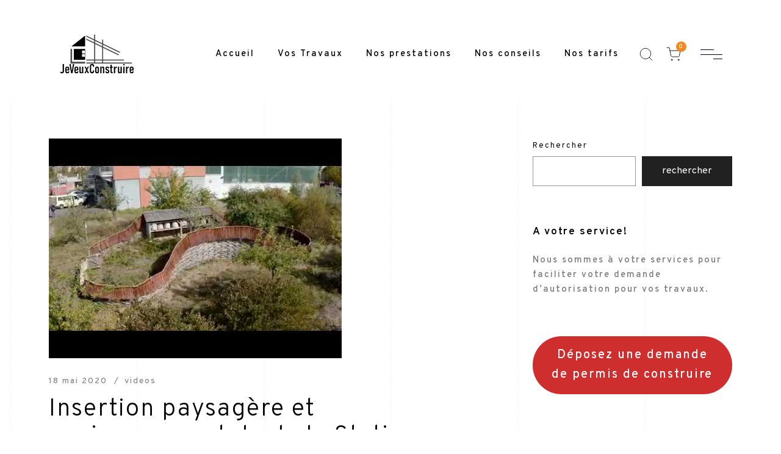

--- FILE ---
content_type: text/html; charset=UTF-8
request_url: https://www.jeveuxconstruire.com/insertion-paysagere-et-environnementale-de-la-station-depuration-de-veneux-les-sablons/
body_size: 14444
content:
<!DOCTYPE html><html lang="fr-FR" prefix="og: https://ogp.me/ns#"><head><meta charset="UTF-8"><meta name="viewport" content="width=device-width, initial-scale=1"><meta http-equiv="X-UA-Compatible" content="ie=edge"><style>img:is([sizes="auto" i], [sizes^="auto," i]) { contain-intrinsic-size: 3000px 1500px }</style><title>Insertion paysagère et environnementale de la Station d&#039;épuration de Veneux-les-Sablons</title><meta name="description" content="https://www.youtube.com/watch?v=rVMviJ0HXpM Réalisée en octobre 2019, cette vidéo présente le volet paysager et environnemental réalisé par l&#039;Agence pour la"/><meta name="robots" content="follow, index, max-snippet:-1, max-video-preview:-1, max-image-preview:large"/><link rel="canonical" href="https://www.jeveuxconstruire.com/insertion-paysagere-et-environnementale-de-la-station-depuration-de-veneux-les-sablons/" /><meta property="og:locale" content="fr_FR" /><meta property="og:type" content="article" /><meta property="og:title" content="Insertion paysagère et environnementale de la Station d&#039;épuration de Veneux-les-Sablons" /><meta property="og:description" content="https://www.youtube.com/watch?v=rVMviJ0HXpM Réalisée en octobre 2019, cette vidéo présente le volet paysager et environnemental réalisé par l&#039;Agence pour la" /><meta property="og:url" content="https://www.jeveuxconstruire.com/insertion-paysagere-et-environnementale-de-la-station-depuration-de-veneux-les-sablons/" /><meta property="og:site_name" content="Jeveuxconstruire" /><meta property="article:section" content="videos" /><meta property="og:image" content="https://www.jeveuxconstruire.com/wp-content/uploads/2022/04/hqdefault-518.jpg" /><meta property="og:image:secure_url" content="https://www.jeveuxconstruire.com/wp-content/uploads/2022/04/hqdefault-518.jpg" /><meta property="og:image:width" content="480" /><meta property="og:image:height" content="360" /><meta property="og:image:alt" content="Insertion paysagère et environnementale de la Station d&rsquo;épuration de Veneux-les-Sablons" /><meta property="og:image:type" content="image/jpeg" /><meta property="article:published_time" content="2020-05-18T08:52:06+02:00" /><meta name="twitter:card" content="summary_large_image" /><meta name="twitter:title" content="Insertion paysagère et environnementale de la Station d&#039;épuration de Veneux-les-Sablons" /><meta name="twitter:description" content="https://www.youtube.com/watch?v=rVMviJ0HXpM Réalisée en octobre 2019, cette vidéo présente le volet paysager et environnemental réalisé par l&#039;Agence pour la" /><meta name="twitter:image" content="https://www.jeveuxconstruire.com/wp-content/uploads/2022/04/hqdefault-518.jpg" /><meta name="twitter:label1" content="Écrit par" /><meta name="twitter:data1" content="TeamJeVeuxConstruire" /><meta name="twitter:label2" content="Temps de lecture" /><meta name="twitter:data2" content="Moins d’une minute" /> <script type="application/ld+json" class="rank-math-schema">{"@context":"https://schema.org","@graph":[{"@type":"Organization","@id":"https://www.jeveuxconstruire.com/#organization","name":"JeVeuxConstruire","url":"https://www.jeveuxconstruire.com"},{"@type":"WebSite","@id":"https://www.jeveuxconstruire.com/#website","url":"https://www.jeveuxconstruire.com","name":"JeVeuxConstruire","publisher":{"@id":"https://www.jeveuxconstruire.com/#organization"},"inLanguage":"fr-FR"},{"@type":"ImageObject","@id":"https://www.jeveuxconstruire.com/wp-content/uploads/2022/04/hqdefault-518.jpg","url":"https://www.jeveuxconstruire.com/wp-content/uploads/2022/04/hqdefault-518.jpg","width":"480","height":"360","inLanguage":"fr-FR"},{"@type":"BreadcrumbList","@id":"https://www.jeveuxconstruire.com/insertion-paysagere-et-environnementale-de-la-station-depuration-de-veneux-les-sablons/#breadcrumb","itemListElement":[{"@type":"ListItem","position":"1","item":{"@id":"https://www.jeveuxconstruire.com","name":"Accueil"}},{"@type":"ListItem","position":"2","item":{"@id":"https://www.jeveuxconstruire.com/insertion-paysagere-et-environnementale-de-la-station-depuration-de-veneux-les-sablons/","name":"Insertion paysag\u00e8re et environnementale de la Station d&rsquo;\u00e9puration de Veneux-les-Sablons"}}]},{"@type":"Person","@id":"https://www.jeveuxconstruire.com/insertion-paysagere-et-environnementale-de-la-station-depuration-de-veneux-les-sablons/#author","name":"TeamJeVeuxConstruire","image":{"@type":"ImageObject","@id":"https://secure.gravatar.com/avatar/a3324955019c0a0f3778e0f88c6b72f59aa5a8e403300d79a93ef96e6e6866b5?s=96&amp;d=blank&amp;r=g","url":"https://secure.gravatar.com/avatar/a3324955019c0a0f3778e0f88c6b72f59aa5a8e403300d79a93ef96e6e6866b5?s=96&amp;d=blank&amp;r=g","caption":"TeamJeVeuxConstruire","inLanguage":"fr-FR"},"sameAs":["https://www.jeveuxconstruire.com"],"worksFor":{"@id":"https://www.jeveuxconstruire.com/#organization"}},{"@type":"WebPage","@id":"https://www.jeveuxconstruire.com/insertion-paysagere-et-environnementale-de-la-station-depuration-de-veneux-les-sablons/#webpage","url":"https://www.jeveuxconstruire.com/insertion-paysagere-et-environnementale-de-la-station-depuration-de-veneux-les-sablons/","name":"Insertion paysag\u00e8re et environnementale de la Station d&#039;\u00e9puration de Veneux-les-Sablons","datePublished":"2020-05-18T08:52:06+02:00","dateModified":"2020-05-18T08:52:06+02:00","author":{"@id":"https://www.jeveuxconstruire.com/insertion-paysagere-et-environnementale-de-la-station-depuration-de-veneux-les-sablons/#author"},"isPartOf":{"@id":"https://www.jeveuxconstruire.com/#website"},"primaryImageOfPage":{"@id":"https://www.jeveuxconstruire.com/wp-content/uploads/2022/04/hqdefault-518.jpg"},"inLanguage":"fr-FR","breadcrumb":{"@id":"https://www.jeveuxconstruire.com/insertion-paysagere-et-environnementale-de-la-station-depuration-de-veneux-les-sablons/#breadcrumb"}},{"@type":"BlogPosting","headline":"Insertion paysag\u00e8re et environnementale de la Station d&#039;\u00e9puration de Veneux-les-Sablons","datePublished":"2020-05-18T08:52:06+02:00","dateModified":"2020-05-18T08:52:06+02:00","author":{"@id":"https://www.jeveuxconstruire.com/insertion-paysagere-et-environnementale-de-la-station-depuration-de-veneux-les-sablons/#author"},"publisher":{"@id":"https://www.jeveuxconstruire.com/#organization"},"description":"https://www.youtube.com/watch?v=rVMviJ0HXpM R\u00e9alis\u00e9e en octobre 2019, cette vid\u00e9o pr\u00e9sente le volet paysager et environnemental r\u00e9alis\u00e9 par l&#039;Agence pour la","name":"Insertion paysag\u00e8re et environnementale de la Station d&#039;\u00e9puration de Veneux-les-Sablons","@id":"https://www.jeveuxconstruire.com/insertion-paysagere-et-environnementale-de-la-station-depuration-de-veneux-les-sablons/#richSnippet","isPartOf":{"@id":"https://www.jeveuxconstruire.com/insertion-paysagere-et-environnementale-de-la-station-depuration-de-veneux-les-sablons/#webpage"},"image":{"@id":"https://www.jeveuxconstruire.com/wp-content/uploads/2022/04/hqdefault-518.jpg"},"inLanguage":"fr-FR","mainEntityOfPage":{"@id":"https://www.jeveuxconstruire.com/insertion-paysagere-et-environnementale-de-la-station-depuration-de-veneux-les-sablons/#webpage"}}]}</script> <link rel='dns-prefetch' href='//fonts.googleapis.com' /><link rel="alternate" type="application/rss+xml" title="Jeveuxconstruire &raquo; Flux" href="https://www.jeveuxconstruire.com/feed/" /><link rel="alternate" type="application/rss+xml" title="Jeveuxconstruire &raquo; Flux des commentaires" href="https://www.jeveuxconstruire.com/comments/feed/" /><link rel="alternate" type="application/rss+xml" title="Jeveuxconstruire &raquo; Insertion paysagère et environnementale de la Station d&rsquo;épuration de Veneux-les-Sablons Flux des commentaires" href="https://www.jeveuxconstruire.com/insertion-paysagere-et-environnementale-de-la-station-depuration-de-veneux-les-sablons/feed/" /> <script>window._wpemojiSettings = {"baseUrl":"https:\/\/s.w.org\/images\/core\/emoji\/16.0.1\/72x72\/","ext":".png","svgUrl":"https:\/\/s.w.org\/images\/core\/emoji\/16.0.1\/svg\/","svgExt":".svg","source":{"concatemoji":"https:\/\/www.jeveuxconstruire.com\/wp-includes\/js\/wp-emoji-release.min.js?ver=6.8.3"}};
/*! This file is auto-generated */
!function(s,n){var o,i,e;function c(e){try{var t={supportTests:e,timestamp:(new Date).valueOf()};sessionStorage.setItem(o,JSON.stringify(t))}catch(e){}}function p(e,t,n){e.clearRect(0,0,e.canvas.width,e.canvas.height),e.fillText(t,0,0);var t=new Uint32Array(e.getImageData(0,0,e.canvas.width,e.canvas.height).data),a=(e.clearRect(0,0,e.canvas.width,e.canvas.height),e.fillText(n,0,0),new Uint32Array(e.getImageData(0,0,e.canvas.width,e.canvas.height).data));return t.every(function(e,t){return e===a[t]})}function u(e,t){e.clearRect(0,0,e.canvas.width,e.canvas.height),e.fillText(t,0,0);for(var n=e.getImageData(16,16,1,1),a=0;a<n.data.length;a++)if(0!==n.data[a])return!1;return!0}function f(e,t,n,a){switch(t){case"flag":return n(e,"\ud83c\udff3\ufe0f\u200d\u26a7\ufe0f","\ud83c\udff3\ufe0f\u200b\u26a7\ufe0f")?!1:!n(e,"\ud83c\udde8\ud83c\uddf6","\ud83c\udde8\u200b\ud83c\uddf6")&&!n(e,"\ud83c\udff4\udb40\udc67\udb40\udc62\udb40\udc65\udb40\udc6e\udb40\udc67\udb40\udc7f","\ud83c\udff4\u200b\udb40\udc67\u200b\udb40\udc62\u200b\udb40\udc65\u200b\udb40\udc6e\u200b\udb40\udc67\u200b\udb40\udc7f");case"emoji":return!a(e,"\ud83e\udedf")}return!1}function g(e,t,n,a){var r="undefined"!=typeof WorkerGlobalScope&&self instanceof WorkerGlobalScope?new OffscreenCanvas(300,150):s.createElement("canvas"),o=r.getContext("2d",{willReadFrequently:!0}),i=(o.textBaseline="top",o.font="600 32px Arial",{});return e.forEach(function(e){i[e]=t(o,e,n,a)}),i}function t(e){var t=s.createElement("script");t.src=e,t.defer=!0,s.head.appendChild(t)}"undefined"!=typeof Promise&&(o="wpEmojiSettingsSupports",i=["flag","emoji"],n.supports={everything:!0,everythingExceptFlag:!0},e=new Promise(function(e){s.addEventListener("DOMContentLoaded",e,{once:!0})}),new Promise(function(t){var n=function(){try{var e=JSON.parse(sessionStorage.getItem(o));if("object"==typeof e&&"number"==typeof e.timestamp&&(new Date).valueOf()<e.timestamp+604800&&"object"==typeof e.supportTests)return e.supportTests}catch(e){}return null}();if(!n){if("undefined"!=typeof Worker&&"undefined"!=typeof OffscreenCanvas&&"undefined"!=typeof URL&&URL.createObjectURL&&"undefined"!=typeof Blob)try{var e="postMessage("+g.toString()+"("+[JSON.stringify(i),f.toString(),p.toString(),u.toString()].join(",")+"));",a=new Blob([e],{type:"text/javascript"}),r=new Worker(URL.createObjectURL(a),{name:"wpTestEmojiSupports"});return void(r.onmessage=function(e){c(n=e.data),r.terminate(),t(n)})}catch(e){}c(n=g(i,f,p,u))}t(n)}).then(function(e){for(var t in e)n.supports[t]=e[t],n.supports.everything=n.supports.everything&&n.supports[t],"flag"!==t&&(n.supports.everythingExceptFlag=n.supports.everythingExceptFlag&&n.supports[t]);n.supports.everythingExceptFlag=n.supports.everythingExceptFlag&&!n.supports.flag,n.DOMReady=!1,n.readyCallback=function(){n.DOMReady=!0}}).then(function(){return e}).then(function(){var e;n.supports.everything||(n.readyCallback(),(e=n.source||{}).concatemoji?t(e.concatemoji):e.wpemoji&&e.twemoji&&(t(e.twemoji),t(e.wpemoji)))}))}((window,document),window._wpemojiSettings);</script> <style id='wp-emoji-styles-inline-css'>img.wp-smiley, img.emoji {
		display: inline !important;
		border: none !important;
		box-shadow: none !important;
		height: 1em !important;
		width: 1em !important;
		margin: 0 0.07em !important;
		vertical-align: -0.1em !important;
		background: none !important;
		padding: 0 !important;
	}</style><link rel='stylesheet' id='wp-block-library-css' href='https://www.jeveuxconstruire.com/wp-includes/css/dist/block-library/style.min.css?ver=6.8.3' media='all' /><style id='classic-theme-styles-inline-css'>/*! This file is auto-generated */
.wp-block-button__link{color:#fff;background-color:#32373c;border-radius:9999px;box-shadow:none;text-decoration:none;padding:calc(.667em + 2px) calc(1.333em + 2px);font-size:1.125em}.wp-block-file__button{background:#32373c;color:#fff;text-decoration:none}</style><link rel='stylesheet' id='wc-blocks-vendors-style-css' href='https://www.jeveuxconstruire.com/wp-content/cache/autoptimize/css/autoptimize_single_e372df47bd19e1563b557d7bdb817188.css?ver=7.2.2' media='all' /><link rel='stylesheet' id='wc-blocks-style-css' href='https://www.jeveuxconstruire.com/wp-content/cache/autoptimize/css/autoptimize_single_5dcf0b1b1a3d81ef28b5750cdc76c5f6.css?ver=7.2.2' media='all' /><style id='global-styles-inline-css'>:root{--wp--preset--aspect-ratio--square: 1;--wp--preset--aspect-ratio--4-3: 4/3;--wp--preset--aspect-ratio--3-4: 3/4;--wp--preset--aspect-ratio--3-2: 3/2;--wp--preset--aspect-ratio--2-3: 2/3;--wp--preset--aspect-ratio--16-9: 16/9;--wp--preset--aspect-ratio--9-16: 9/16;--wp--preset--color--black: #000000;--wp--preset--color--cyan-bluish-gray: #abb8c3;--wp--preset--color--white: #ffffff;--wp--preset--color--pale-pink: #f78da7;--wp--preset--color--vivid-red: #cf2e2e;--wp--preset--color--luminous-vivid-orange: #ff6900;--wp--preset--color--luminous-vivid-amber: #fcb900;--wp--preset--color--light-green-cyan: #7bdcb5;--wp--preset--color--vivid-green-cyan: #00d084;--wp--preset--color--pale-cyan-blue: #8ed1fc;--wp--preset--color--vivid-cyan-blue: #0693e3;--wp--preset--color--vivid-purple: #9b51e0;--wp--preset--gradient--vivid-cyan-blue-to-vivid-purple: linear-gradient(135deg,rgba(6,147,227,1) 0%,rgb(155,81,224) 100%);--wp--preset--gradient--light-green-cyan-to-vivid-green-cyan: linear-gradient(135deg,rgb(122,220,180) 0%,rgb(0,208,130) 100%);--wp--preset--gradient--luminous-vivid-amber-to-luminous-vivid-orange: linear-gradient(135deg,rgba(252,185,0,1) 0%,rgba(255,105,0,1) 100%);--wp--preset--gradient--luminous-vivid-orange-to-vivid-red: linear-gradient(135deg,rgba(255,105,0,1) 0%,rgb(207,46,46) 100%);--wp--preset--gradient--very-light-gray-to-cyan-bluish-gray: linear-gradient(135deg,rgb(238,238,238) 0%,rgb(169,184,195) 100%);--wp--preset--gradient--cool-to-warm-spectrum: linear-gradient(135deg,rgb(74,234,220) 0%,rgb(151,120,209) 20%,rgb(207,42,186) 40%,rgb(238,44,130) 60%,rgb(251,105,98) 80%,rgb(254,248,76) 100%);--wp--preset--gradient--blush-light-purple: linear-gradient(135deg,rgb(255,206,236) 0%,rgb(152,150,240) 100%);--wp--preset--gradient--blush-bordeaux: linear-gradient(135deg,rgb(254,205,165) 0%,rgb(254,45,45) 50%,rgb(107,0,62) 100%);--wp--preset--gradient--luminous-dusk: linear-gradient(135deg,rgb(255,203,112) 0%,rgb(199,81,192) 50%,rgb(65,88,208) 100%);--wp--preset--gradient--pale-ocean: linear-gradient(135deg,rgb(255,245,203) 0%,rgb(182,227,212) 50%,rgb(51,167,181) 100%);--wp--preset--gradient--electric-grass: linear-gradient(135deg,rgb(202,248,128) 0%,rgb(113,206,126) 100%);--wp--preset--gradient--midnight: linear-gradient(135deg,rgb(2,3,129) 0%,rgb(40,116,252) 100%);--wp--preset--font-size--small: 13px;--wp--preset--font-size--medium: 20px;--wp--preset--font-size--large: 36px;--wp--preset--font-size--x-large: 42px;--wp--preset--spacing--20: 0.44rem;--wp--preset--spacing--30: 0.67rem;--wp--preset--spacing--40: 1rem;--wp--preset--spacing--50: 1.5rem;--wp--preset--spacing--60: 2.25rem;--wp--preset--spacing--70: 3.38rem;--wp--preset--spacing--80: 5.06rem;--wp--preset--shadow--natural: 6px 6px 9px rgba(0, 0, 0, 0.2);--wp--preset--shadow--deep: 12px 12px 50px rgba(0, 0, 0, 0.4);--wp--preset--shadow--sharp: 6px 6px 0px rgba(0, 0, 0, 0.2);--wp--preset--shadow--outlined: 6px 6px 0px -3px rgba(255, 255, 255, 1), 6px 6px rgba(0, 0, 0, 1);--wp--preset--shadow--crisp: 6px 6px 0px rgba(0, 0, 0, 1);}:where(.is-layout-flex){gap: 0.5em;}:where(.is-layout-grid){gap: 0.5em;}body .is-layout-flex{display: flex;}.is-layout-flex{flex-wrap: wrap;align-items: center;}.is-layout-flex > :is(*, div){margin: 0;}body .is-layout-grid{display: grid;}.is-layout-grid > :is(*, div){margin: 0;}:where(.wp-block-columns.is-layout-flex){gap: 2em;}:where(.wp-block-columns.is-layout-grid){gap: 2em;}:where(.wp-block-post-template.is-layout-flex){gap: 1.25em;}:where(.wp-block-post-template.is-layout-grid){gap: 1.25em;}.has-black-color{color: var(--wp--preset--color--black) !important;}.has-cyan-bluish-gray-color{color: var(--wp--preset--color--cyan-bluish-gray) !important;}.has-white-color{color: var(--wp--preset--color--white) !important;}.has-pale-pink-color{color: var(--wp--preset--color--pale-pink) !important;}.has-vivid-red-color{color: var(--wp--preset--color--vivid-red) !important;}.has-luminous-vivid-orange-color{color: var(--wp--preset--color--luminous-vivid-orange) !important;}.has-luminous-vivid-amber-color{color: var(--wp--preset--color--luminous-vivid-amber) !important;}.has-light-green-cyan-color{color: var(--wp--preset--color--light-green-cyan) !important;}.has-vivid-green-cyan-color{color: var(--wp--preset--color--vivid-green-cyan) !important;}.has-pale-cyan-blue-color{color: var(--wp--preset--color--pale-cyan-blue) !important;}.has-vivid-cyan-blue-color{color: var(--wp--preset--color--vivid-cyan-blue) !important;}.has-vivid-purple-color{color: var(--wp--preset--color--vivid-purple) !important;}.has-black-background-color{background-color: var(--wp--preset--color--black) !important;}.has-cyan-bluish-gray-background-color{background-color: var(--wp--preset--color--cyan-bluish-gray) !important;}.has-white-background-color{background-color: var(--wp--preset--color--white) !important;}.has-pale-pink-background-color{background-color: var(--wp--preset--color--pale-pink) !important;}.has-vivid-red-background-color{background-color: var(--wp--preset--color--vivid-red) !important;}.has-luminous-vivid-orange-background-color{background-color: var(--wp--preset--color--luminous-vivid-orange) !important;}.has-luminous-vivid-amber-background-color{background-color: var(--wp--preset--color--luminous-vivid-amber) !important;}.has-light-green-cyan-background-color{background-color: var(--wp--preset--color--light-green-cyan) !important;}.has-vivid-green-cyan-background-color{background-color: var(--wp--preset--color--vivid-green-cyan) !important;}.has-pale-cyan-blue-background-color{background-color: var(--wp--preset--color--pale-cyan-blue) !important;}.has-vivid-cyan-blue-background-color{background-color: var(--wp--preset--color--vivid-cyan-blue) !important;}.has-vivid-purple-background-color{background-color: var(--wp--preset--color--vivid-purple) !important;}.has-black-border-color{border-color: var(--wp--preset--color--black) !important;}.has-cyan-bluish-gray-border-color{border-color: var(--wp--preset--color--cyan-bluish-gray) !important;}.has-white-border-color{border-color: var(--wp--preset--color--white) !important;}.has-pale-pink-border-color{border-color: var(--wp--preset--color--pale-pink) !important;}.has-vivid-red-border-color{border-color: var(--wp--preset--color--vivid-red) !important;}.has-luminous-vivid-orange-border-color{border-color: var(--wp--preset--color--luminous-vivid-orange) !important;}.has-luminous-vivid-amber-border-color{border-color: var(--wp--preset--color--luminous-vivid-amber) !important;}.has-light-green-cyan-border-color{border-color: var(--wp--preset--color--light-green-cyan) !important;}.has-vivid-green-cyan-border-color{border-color: var(--wp--preset--color--vivid-green-cyan) !important;}.has-pale-cyan-blue-border-color{border-color: var(--wp--preset--color--pale-cyan-blue) !important;}.has-vivid-cyan-blue-border-color{border-color: var(--wp--preset--color--vivid-cyan-blue) !important;}.has-vivid-purple-border-color{border-color: var(--wp--preset--color--vivid-purple) !important;}.has-vivid-cyan-blue-to-vivid-purple-gradient-background{background: var(--wp--preset--gradient--vivid-cyan-blue-to-vivid-purple) !important;}.has-light-green-cyan-to-vivid-green-cyan-gradient-background{background: var(--wp--preset--gradient--light-green-cyan-to-vivid-green-cyan) !important;}.has-luminous-vivid-amber-to-luminous-vivid-orange-gradient-background{background: var(--wp--preset--gradient--luminous-vivid-amber-to-luminous-vivid-orange) !important;}.has-luminous-vivid-orange-to-vivid-red-gradient-background{background: var(--wp--preset--gradient--luminous-vivid-orange-to-vivid-red) !important;}.has-very-light-gray-to-cyan-bluish-gray-gradient-background{background: var(--wp--preset--gradient--very-light-gray-to-cyan-bluish-gray) !important;}.has-cool-to-warm-spectrum-gradient-background{background: var(--wp--preset--gradient--cool-to-warm-spectrum) !important;}.has-blush-light-purple-gradient-background{background: var(--wp--preset--gradient--blush-light-purple) !important;}.has-blush-bordeaux-gradient-background{background: var(--wp--preset--gradient--blush-bordeaux) !important;}.has-luminous-dusk-gradient-background{background: var(--wp--preset--gradient--luminous-dusk) !important;}.has-pale-ocean-gradient-background{background: var(--wp--preset--gradient--pale-ocean) !important;}.has-electric-grass-gradient-background{background: var(--wp--preset--gradient--electric-grass) !important;}.has-midnight-gradient-background{background: var(--wp--preset--gradient--midnight) !important;}.has-small-font-size{font-size: var(--wp--preset--font-size--small) !important;}.has-medium-font-size{font-size: var(--wp--preset--font-size--medium) !important;}.has-large-font-size{font-size: var(--wp--preset--font-size--large) !important;}.has-x-large-font-size{font-size: var(--wp--preset--font-size--x-large) !important;}
:where(.wp-block-post-template.is-layout-flex){gap: 1.25em;}:where(.wp-block-post-template.is-layout-grid){gap: 1.25em;}
:where(.wp-block-columns.is-layout-flex){gap: 2em;}:where(.wp-block-columns.is-layout-grid){gap: 2em;}
:root :where(.wp-block-pullquote){font-size: 1.5em;line-height: 1.6;}</style><link rel='stylesheet' id='contact-form-7-css' href='https://www.jeveuxconstruire.com/wp-content/cache/autoptimize/css/autoptimize_single_e6fae855021a88a0067fcc58121c594f.css?ver=5.5.6' media='all' /><link rel='stylesheet' id='rpt_front_style-css' href='https://www.jeveuxconstruire.com/wp-content/cache/autoptimize/css/autoptimize_single_9a641a5eb8dbc63c810e20f4d85176e3.css?ver=1.9.0' media='all' /><link rel='stylesheet' id='default-icon-styles-css' href='https://www.jeveuxconstruire.com/wp-content/plugins/svg-vector-icon-plugin/public/../admin/css/wordpress-svg-icon-plugin-style.min.css?ver=6.8.3' media='all' /><link rel='stylesheet' id='woocommerce-layout-css' href='https://www.jeveuxconstruire.com/wp-content/cache/autoptimize/css/autoptimize_single_1ddf23fcfd1b2941c456ce01da8180a6.css?ver=6.4.1' media='all' /><link rel='stylesheet' id='woocommerce-smallscreen-css' href='https://www.jeveuxconstruire.com/wp-content/cache/autoptimize/css/autoptimize_single_456663a286a204386735fd775542a59e.css?ver=6.4.1' media='only screen and (max-width: 768px)' /><link rel='stylesheet' id='woocommerce-general-css' href='https://www.jeveuxconstruire.com/wp-content/cache/autoptimize/css/autoptimize_single_979b8b56e801469d95453055366ef54c.css?ver=6.4.1' media='all' /><style id='woocommerce-inline-inline-css'>.woocommerce form .form-row .required { visibility: visible; }</style><link rel='stylesheet' id='grada-style-css' href='https://www.jeveuxconstruire.com/wp-content/cache/autoptimize/css/autoptimize_single_301f8531a7846a15aded1068cdf4424e.css?ver=1.0.1' media='all' /><link rel='stylesheet' id='vara-main-style-css' href='https://www.jeveuxconstruire.com/wp-content/cache/autoptimize/css/autoptimize_single_06d56038d2e257c6238228650b33638b.css?ver=1.2' media='all' /><link rel='stylesheet' id='magnific-popup-css' href='https://www.jeveuxconstruire.com/wp-content/cache/autoptimize/css/autoptimize_single_8fd737645ec5732d5b31a2a3052c7178.css?ver=1.2' media='all' /><link rel='stylesheet' id='owl-carousel-css' href='https://www.jeveuxconstruire.com/wp-content/themes/vara/assets/css/owl.carousel.min.css?ver=1.2' media='all' /><link rel='stylesheet' id='perfect-scrollbar-css' href='https://www.jeveuxconstruire.com/wp-content/cache/autoptimize/css/autoptimize_single_d87d11f16b2fdb072be944141e248258.css?ver=1.2' media='all' /><link rel='stylesheet' id='select2-css' href='https://www.jeveuxconstruire.com/wp-content/cache/autoptimize/css/autoptimize_single_7a162ca35a696ba5d54949e3c7c43887.css?ver=6.4.1' media='all' /><link rel='stylesheet' id='elegant-icons-css' href='https://www.jeveuxconstruire.com/wp-content/cache/autoptimize/css/autoptimize_single_90533c12def1214bc9f52b1807d057b6.css?ver=1.2' media='all' /><link rel='stylesheet' id='material-icons-css' href='//fonts.googleapis.com/icon?family=Material+Icons&#038;ver=6.8.3' media='all' /><link rel='stylesheet' id='vara-style-css' href='https://www.jeveuxconstruire.com/wp-content/cache/autoptimize/css/autoptimize_single_1b5d17e71aa71855203654fee155411c.css?ver=6.8.3' media='all' /><link rel='stylesheet' id='google-font-overpass-css' href='//fonts.googleapis.com/css?family=Overpass%3A300%2C300i%2C400%2C400i%2C500%2C600%2C700&#038;ver=1.0.0' media='all' /> <script src="https://www.jeveuxconstruire.com/wp-includes/js/jquery/jquery.min.js?ver=3.7.1" id="jquery-core-js"></script> <script src="https://www.jeveuxconstruire.com/wp-includes/js/jquery/jquery-migrate.min.js?ver=3.4.1" id="jquery-migrate-js"></script> <link rel="https://api.w.org/" href="https://www.jeveuxconstruire.com/wp-json/" /><link rel="alternate" title="JSON" type="application/json" href="https://www.jeveuxconstruire.com/wp-json/wp/v2/posts/4416" /><link rel="EditURI" type="application/rsd+xml" title="RSD" href="https://www.jeveuxconstruire.com/xmlrpc.php?rsd" /><meta name="generator" content="WordPress 6.8.3" /><link rel='shortlink' href='https://www.jeveuxconstruire.com/?p=4416' /><link rel="alternate" title="oEmbed (JSON)" type="application/json+oembed" href="https://www.jeveuxconstruire.com/wp-json/oembed/1.0/embed?url=https%3A%2F%2Fwww.jeveuxconstruire.com%2Finsertion-paysagere-et-environnementale-de-la-station-depuration-de-veneux-les-sablons%2F" /><link rel="alternate" title="oEmbed (XML)" type="text/xml+oembed" href="https://www.jeveuxconstruire.com/wp-json/oembed/1.0/embed?url=https%3A%2F%2Fwww.jeveuxconstruire.com%2Finsertion-paysagere-et-environnementale-de-la-station-depuration-de-veneux-les-sablons%2F&#038;format=xml" />  <script async src="https://www.googletagmanager.com/gtag/js?id=G-K8HS81QFCB"></script> <script>window.dataLayer = window.dataLayer || [];
			function gtag(){dataLayer.push(arguments);}
			gtag('js', new Date());
			gtag('config', 'G-K8HS81QFCB');</script> <style>#related_posts_thumbnails li{
				border-right: 1px solid #dddddd;
				background-color: #ffffff			}
			#related_posts_thumbnails li:hover{
				background-color: #eeeeee;
			}
			.relpost_content{
				font-size:	12px;
				color: 		#333333;
			}
			.relpost-block-single{
				background-color: #ffffff;
				border-right: 1px solid  #dddddd;
				border-left: 1px solid  #dddddd;
				margin-right: -1px;
			}
			.relpost-block-single:hover{
				background-color: #eeeeee;
			}</style><noscript><style>.woocommerce-product-gallery{ opacity: 1 !important; }</style></noscript><meta name="generator" content="Powered by Slider Revolution 6.5.2 - responsive, Mobile-Friendly Slider Plugin for WordPress with comfortable drag and drop interface." /><link rel="icon" href="https://www.jeveuxconstruire.com/wp-content/uploads/2020/08/cropped-favicon-1-100x100.png" sizes="32x32" /><link rel="icon" href="https://www.jeveuxconstruire.com/wp-content/uploads/2020/08/cropped-favicon-1-300x300.png" sizes="192x192" /><link rel="apple-touch-icon" href="https://www.jeveuxconstruire.com/wp-content/uploads/2020/08/cropped-favicon-1-300x300.png" /><meta name="msapplication-TileImage" content="https://www.jeveuxconstruire.com/wp-content/uploads/2020/08/cropped-favicon-1-300x300.png" /><style id="wp-custom-css">.gs-scroll-link svg circle:nth-child(2) {
    stroke-dasharray: 150;
    stroke-dashoffset: 150;
    -webkit-transition: all 1.5s cubic-bezier(.45,0,.14,1.03);
    -o-transition: all 1.5s cubic-bezier(.45,0,.14,1.03);
    transition: all 1.5s cubic-bezier(.45,0,.14,1.03);
    -webkit-transform: rotate(-200deg);
    -ms-transform: rotate(-200deg);
    transform: rotate(-200deg);
    -webkit-transform-origin: 71% 50%;
    -ms-transform-origin: 71% 50%;
    transform-origin: 71% 50%
}

.gs-scroll-link:hover svg circle:nth-child(2) {
    stroke-dashoffset: 0;
    -webkit-transform: rotate(55deg);
    -ms-transform: rotate(55deg);
    transform: rotate(55deg);
    -webkit-transition: 1.2s cubic-bezier(.38,.67,.76,.66);
    -o-transition: 1.2s cubic-bezier(.38,.67,.76,.66);
    transition: 1.2s cubic-bezier(.38,.67,.76,.66)
}


.one-half,
.one-third {
    position: relative;
    margin-right: 4%;
    float: left;
        margin-bottom: 20px;
 
}
 
.one-half { width: 48%; }
.one-third { width: 30.66%; }
 
.last {
    margin-right: 0 !important;
    clear: right;
}
 
@media only screen and (max-width: 767px) {
    .one-half, .one-third {
        width: 100%;
        margin-right: 0;
    }
}</style><style id="kirki-inline-styles">h1, .h1, h2, .h2, h3, .h3, h4, .h4, h5, .h5, h6, .h6, b, strong, .gs-page-heading-outer .gs-page-heading-inner .gs-page-heading-title, input[type=submit], button, .button, .breadcrumb-list .breadcrumb-list-item, .gs-comments .gs-comments-list .gs-comment .gs-comment-body .gs-comment-author .comment-reply-link, .dropdown-shopping-cart .dropdown-cart-list .dropdown-cart-list-item .dropdown-cart-item-info .title, .dropdown-cart-bottom .dropdown-cart-subtotal .price .amount, .tagcloud a, .woocommerce .single-product .gs-product-summary .product_meta > span, .woocommerce div.product .woocommerce-tabs ul.tabs li a, .gs-product-badge, .gs-page-404 .gs-page-heading-outer .gs-page-heading-inner .gs-page-heading-title h1{font-family:inherit;}h3, .h3, .gs-logo.gs-logo--text a, .woocommerce-account .woocommerce #customer_login h2{font-size:16;letter-spacing:1px;line-height:1;}body, .wp-caption p.wp-caption-text, .select2 .selection .select2-selection .select2-selection__rendered, table td, table th, .woocommerce .single-product .gs-product-summary .product_meta > span a, .gs-site-footer .subfooter-area .subfooter-area-inner .subfooter-coypright-text > *, .gs-woo-page .product-holder .entry-details .product-description, .gs-site-footer .footer-widgetized-area .footer-widgets-inner .widget, .widget ul li{font-size:20;letter-spacing:2px;line-height:1,5;text-transform:none;}</style></head><body class="wp-singular post-template-default single single-post postid-4416 single-format-standard wp-theme-vara theme-vara woocommerce-no-js gs-page-boundary-on elementor-default elementor-kit-58"><div class="gs-page-boundary"><div class="gs-border-top"></div><div class="gs-border-right"></div><div class="gs-border-bottom"></div><div class="gs-border-left"></div></div><div class="site-content"><div class="gs-mobile-header-holder header-is-sticky gs-mobile-header-default-height gs-smart-header"><div class="gs-site-header gs-mobile-header-default gs-mobile-header-full-width"><div class="container"><div class="gs-site-header-inner d-flex align-items-center"><div class="gs-logo gs-logo-img"> <a href="https://www.jeveuxconstruire.com/" style="width: 125px;height: 67px"> <img width="250" height="134" src="https://www.jeveuxconstruire.com/wp-content/uploads/2022/04/logojvc.png" class="logo-img-holder logo-default" alt="Jeveuxconstruire" decoding="async" /><img width="250" height="134" src="https://www.jeveuxconstruire.com/wp-content/uploads/2022/04/logojvc.png" class="logo-img-holder logo-light" alt="Jeveuxconstruire" decoding="async" /> </a></div><div class="ml-auto d-flex align-items-center"><div class="site-header-tools d-flex align-items-center"><div class="search-button-wrapper d-flex"> <a href="#" class="search-button-trigger"> <svg width="26" height="26" viewBox="0 0 26 26" fill="none" stroke="currentColor" xmlns="http://www.w3.org/2000/svg"> <path d="M11.9167 20.5833C16.7031 20.5833 20.5833 16.7031 20.5833 11.9167C20.5833 7.1302 16.7031 3.25 11.9167 3.25C7.1302 3.25 3.25 7.1302 3.25 11.9167C3.25 16.7031 7.1302 20.5833 11.9167 20.5833Z" stroke-width="1" stroke-linecap="round" stroke-linejoin="round"/> <path d="M22.75 22.75L18.0375 18.0375" stroke-width="1" stroke-linecap="round" stroke-linejoin="round"/> </svg> </a> <span class="close-button search-wrapper-close"></span></div><div class="header-shopping-cart d-none d-lg-flex"> <a class="header-shopping-cart-icon" href="https://www.jeveuxconstruire.com/panier/"> <svg viewBox="0 0 24 24" width="24" height="24" stroke="currentColor" stroke-width="1" fill="none" stroke-linecap="round" stroke-linejoin="round"><circle cx="9" cy="21" r="1"></circle><circle cx="20" cy="21" r="1"></circle><path d="M1 1h4l2.68 13.39a2 2 0 0 0 2 1.61h9.72a2 2 0 0 0 2-1.61L23 6H6"></path></svg> <span class="cart-number">0</span> </a><div class="dropdown-cart"><div class="dropdown-shopping-cart widget_shopping_cart_content"></div></div></div></div> <a href="#" class="mobile-header-btn" id="mobile-header-btn"> <span class="burger-icon"> <span></span> <span></span> <span></span> </span> </a></div></div><div class="mobile-navigation"><nav class="menu-menu-principal-container"><ul id="menu-menu-principal" class="menu"><li id="menu-item-2348" class="menu-item menu-item-type-post_type menu-item-object-page menu-item-home megamenu-2-col menu-item-2348"><a href="https://www.jeveuxconstruire.com/">Accueil</a></li><li id="menu-item-2318" class="menu-item menu-item-type-custom menu-item-object-custom menu-item-home menu-item-has-children megamenu-2-col menu-item-2318"><a href="http://www.jeveuxconstruire.com/">Vos Travaux</a><ul class="sub-menu"><li id="menu-item-2319" class="menu-item menu-item-type-post_type menu-item-object-page megamenu-2-col menu-item-2319"><a href="https://www.jeveuxconstruire.com/demande-dautorisation-agrandissement-extension/">Agrandir</a></li><li id="menu-item-2337" class="menu-item menu-item-type-post_type menu-item-object-page megamenu-2-col menu-item-2337"><a href="https://www.jeveuxconstruire.com/construire/">Construire</a></li><li id="menu-item-2334" class="menu-item menu-item-type-post_type menu-item-object-page megamenu-2-col menu-item-2334"><a href="https://www.jeveuxconstruire.com/renovation/">Rénovation</a></li><li id="menu-item-2335" class="menu-item menu-item-type-post_type menu-item-object-page megamenu-2-col menu-item-2335"><a href="https://www.jeveuxconstruire.com/conception/">Conception</a></li><li id="menu-item-2336" class="menu-item menu-item-type-post_type menu-item-object-page megamenu-2-col menu-item-2336"><a href="https://www.jeveuxconstruire.com/amenagement/">Aménagement</a></li><li id="menu-item-2333" class="menu-item menu-item-type-post_type menu-item-object-page megamenu-2-col menu-item-2333"><a href="https://www.jeveuxconstruire.com/amelioration-de-lhabitat/">Amélioration de l’habitat</a></li></ul></li><li id="menu-item-38" class="menu-item menu-item-type-custom menu-item-object-custom menu-item-has-children megamenu-2-col menu-item-38"><a href="http://www.jeveuxconstruire.com/permis-de-construire/">Nos prestations</a><ul class="sub-menu"><li id="menu-item-28" class="menu-item menu-item-type-post_type menu-item-object-page megamenu-2-col menu-item-28"><a href="https://www.jeveuxconstruire.com/permis-de-construire/">Permis de Construire</a></li><li id="menu-item-2473" class="menu-item menu-item-type-post_type menu-item-object-page megamenu-2-col menu-item-2473"><a href="https://www.jeveuxconstruire.com/declaration-prealable-de-travaux/">Déclaration Préalable de Travaux.</a></li><li id="menu-item-2309" class="menu-item menu-item-type-post_type menu-item-object-page megamenu-2-col menu-item-2309"><a href="https://www.jeveuxconstruire.com/reglementation-energetique-re2020/">Réglementation Energétique RE2020</a></li></ul></li><li id="menu-item-2577" class="menu-item menu-item-type-post_type menu-item-object-page megamenu-2-col menu-item-2577"><a href="https://www.jeveuxconstruire.com/conseils-urbanisme/">Nos conseils</a></li><li id="menu-item-2623" class="menu-item menu-item-type-post_type menu-item-object-page megamenu-2-col menu-item-2623"><a href="https://www.jeveuxconstruire.com/nos-prestations/">Nos tarifs</a></li></ul></nav></div></div></div></div><div class="gs-site-header-holder header-is-sticky gs-site-header-default-height gs-smart-header"><div class="gs-site-header gs-site-header-default gs-site-header-full-width"><div class="container"><div class="d-flex align-items-stretch gs-site-header-inner"><div class="d-flex align-items-stretch"><div class="gs-logo gs-logo-img"> <a href="https://www.jeveuxconstruire.com/" style="width: 125px;height: 67px"> <img width="250" height="134" src="https://www.jeveuxconstruire.com/wp-content/uploads/2022/04/logojvc.png" class="logo-img-holder logo-default" alt="Jeveuxconstruire" decoding="async" /><img width="250" height="134" src="https://www.jeveuxconstruire.com/wp-content/uploads/2022/04/logojvc.png" class="logo-img-holder logo-light" alt="Jeveuxconstruire" decoding="async" /> </a></div></div><div class="ml-auto d-flex align-items-stretch"><div class="site-header-navigation d-flex align-items-stretch"><nav class="d-flex menu-navigation-regular"><ul id="menu-menu-principal-1" class="menu site-header-menu d-flex align-items-center"><li id="vara-menu-item-2348" class="menu-item menu-item-type-post_type menu-item-object-page menu-item-home megamenu-2-col "><a href="https://www.jeveuxconstruire.com/" class="">Accueil</a></li><li id="vara-menu-item-2318" class="menu-item menu-item-type-custom menu-item-object-custom menu-item-home menu-item-has-children megamenu-2-col "><a href="http://www.jeveuxconstruire.com/" class="">Vos Travaux</a><ul class="sub-menu"><li id="vara-menu-item-2319" class="menu-item menu-item-type-post_type menu-item-object-page megamenu-2-col "><a href="https://www.jeveuxconstruire.com/demande-dautorisation-agrandissement-extension/" class="">Agrandir</a></li><li id="vara-menu-item-2337" class="menu-item menu-item-type-post_type menu-item-object-page megamenu-2-col "><a href="https://www.jeveuxconstruire.com/construire/" class="">Construire</a></li><li id="vara-menu-item-2334" class="menu-item menu-item-type-post_type menu-item-object-page megamenu-2-col "><a href="https://www.jeveuxconstruire.com/renovation/" class="">Rénovation</a></li><li id="vara-menu-item-2335" class="menu-item menu-item-type-post_type menu-item-object-page megamenu-2-col "><a href="https://www.jeveuxconstruire.com/conception/" class="">Conception</a></li><li id="vara-menu-item-2336" class="menu-item menu-item-type-post_type menu-item-object-page megamenu-2-col "><a href="https://www.jeveuxconstruire.com/amenagement/" class="">Aménagement</a></li><li id="vara-menu-item-2333" class="menu-item menu-item-type-post_type menu-item-object-page megamenu-2-col "><a href="https://www.jeveuxconstruire.com/amelioration-de-lhabitat/" class="">Amélioration de l’habitat</a></li></ul></li><li id="vara-menu-item-38" class="menu-item menu-item-type-custom menu-item-object-custom menu-item-has-children megamenu-2-col "><a href="http://www.jeveuxconstruire.com/permis-de-construire/" class="">Nos prestations</a><ul class="sub-menu"><li id="vara-menu-item-28" class="menu-item menu-item-type-post_type menu-item-object-page megamenu-2-col "><a href="https://www.jeveuxconstruire.com/permis-de-construire/" class="">Permis de Construire</a></li><li id="vara-menu-item-2473" class="menu-item menu-item-type-post_type menu-item-object-page megamenu-2-col "><a href="https://www.jeveuxconstruire.com/declaration-prealable-de-travaux/" class="">Déclaration Préalable de Travaux.</a></li><li id="vara-menu-item-2309" class="menu-item menu-item-type-post_type menu-item-object-page megamenu-2-col "><a href="https://www.jeveuxconstruire.com/reglementation-energetique-re2020/" class="">Réglementation Energétique RE2020</a></li></ul></li><li id="vara-menu-item-2577" class="menu-item menu-item-type-post_type menu-item-object-page megamenu-2-col "><a href="https://www.jeveuxconstruire.com/conseils-urbanisme/" class="">Nos conseils</a></li><li id="vara-menu-item-2623" class="menu-item menu-item-type-post_type menu-item-object-page megamenu-2-col "><a href="https://www.jeveuxconstruire.com/nos-prestations/" class="">Nos tarifs</a></li></ul></nav></div><div class="d-flex align-items-stretch"><div class="site-header-tools d-flex align-items-stretch"><div class="search-button-wrapper d-flex"> <a href="#" class="search-button-trigger"> <svg width="26" height="26" viewBox="0 0 26 26" fill="none" stroke="currentColor" xmlns="http://www.w3.org/2000/svg"> <path d="M11.9167 20.5833C16.7031 20.5833 20.5833 16.7031 20.5833 11.9167C20.5833 7.1302 16.7031 3.25 11.9167 3.25C7.1302 3.25 3.25 7.1302 3.25 11.9167C3.25 16.7031 7.1302 20.5833 11.9167 20.5833Z" stroke-width="1" stroke-linecap="round" stroke-linejoin="round"/> <path d="M22.75 22.75L18.0375 18.0375" stroke-width="1" stroke-linecap="round" stroke-linejoin="round"/> </svg> </a> <span class="close-button search-wrapper-close"></span></div><div class="header-shopping-cart d-none d-lg-flex"> <a class="header-shopping-cart-icon" href="https://www.jeveuxconstruire.com/panier/"> <svg viewBox="0 0 24 24" width="24" height="24" stroke="currentColor" stroke-width="1" fill="none" stroke-linecap="round" stroke-linejoin="round"><circle cx="9" cy="21" r="1"></circle><circle cx="20" cy="21" r="1"></circle><path d="M1 1h4l2.68 13.39a2 2 0 0 0 2 1.61h9.72a2 2 0 0 0 2-1.61L23 6H6"></path></svg> <span class="cart-number">0</span> </a><div class="dropdown-cart"><div class="dropdown-shopping-cart widget_shopping_cart_content"></div></div></div> <a class="off-canvas-sidebar-trigger d-flex" href="#"> <span class="burger-icon"> <span></span> <span></span> <span></span> </span> </a></div></div></div></div></div><div class="gs-fullscreen-search"><div class="gs-fullscreen-search-inner"><div class="search-wrapper-inner"><div class="search-wrapper-form"><form action="https://www.jeveuxconstruire.com/" method="get"> <input class="search-form-input" placeholder="Type and hit enter …" type="search" name="s" id="search" /> <label class="search-form-button"> <input type="submit" /> <span> <svg width="26" height="26" viewBox="0 0 26 26" fill="none" xmlns="http://www.w3.org/2000/svg"> <path d="M11.9167 20.5833C16.7031 20.5833 20.5833 16.7031 20.5833 11.9167C20.5833 7.1302 16.7031 3.25 11.9167 3.25C7.1302 3.25 3.25 7.1302 3.25 11.9167C3.25 16.7031 7.1302 20.5833 11.9167 20.5833Z" stroke="black" stroke-width="1" stroke-linecap="round" stroke-linejoin="round"></path> <path d="M22.75 22.75L18.0375 18.0375" stroke="black" stroke-width="1" stroke-linecap="round" stroke-linejoin="round"></path> </svg> </span> </label></form></div></div></div></div></div></div><div class="gs-off-canvas-sidebar d-none d-lg-block dark-skin"><div class="gs-off-canvas-sidebar-holder"> <span class="close-button off-canvas-sidebar-close"></span><div class="off-canvas-sidebar-inner"><div id="media_image-1" class="widget widget_media_image"><img width="113" height="28" src="https://www.jeveuxconstruire.com/wp-content/uploads/2020/08/logo-light.svg" class="image wp-image-1282  attachment-full size-full" alt="" style="max-width: 100%; height: auto;" decoding="async" /></div><div id="text-3" class="widget widget_text"><div class="widget-title-outer"><h5 class="widgettitle">About Us</h5></div><div class="textwidget"><p>Our work strives to enhance our sense of surroundings, identity and relationship to others and the physical spaces we inhabit, whether feral or human-made.</p></div></div><div id="text-4" class="widget widget_text"><div class="widget-title-outer"><h5 class="widgettitle">Selected Awards</h5></div><div class="textwidget"><ul><li>2004 — Aga Khan Award for Architecture</li><li>2009 — Mies van der Rohe Award</li><li>2013 — AIA/ALA Library Building Award</li><li>2015 — Best Interior, Designers Saturday</li><li>2016 — AIA New York Honor Award</li></ul></div></div></div></div><div class="off-canvas-sidebar-overlay"></div></div><div class="gs-content-wrapper"><div class="gs-vertical-lines lines-light"><div class="gs-vertical-line"></div><div class="gs-vertical-line"></div><div class="gs-vertical-line"></div><div class="gs-vertical-line"></div><div class="gs-vertical-line"></div><div class="gs-vertical-line"></div></div><div class="container"><div class="gs-blog-post-single large-pt large-pb"><div class="row"><div class="col-lg-8"><div class="gs-blog-post-single-holder gs-blog-post post-4416 post type-post status-publish format-standard has-post-thumbnail hentry category-videos" id="post-4416"><div class="gs-blog-post-single-top"><div class="entry-thumbnail"> <img width="480" height="360" src="https://www.jeveuxconstruire.com/wp-content/uploads/2022/04/hqdefault-518.jpg" class="attachment-post-thumbnail size-post-thumbnail wp-post-image" alt="hqdefault 518" decoding="async" fetchpriority="high" srcset="https://www.jeveuxconstruire.com/wp-content/uploads/2022/04/hqdefault-518.jpg 480w, https://www.jeveuxconstruire.com/wp-content/uploads/2022/04/hqdefault-518-300x225.jpg 300w" sizes="(max-width: 480px) 100vw, 480px" title="Insertion paysagère et environnementale de la Station d&#039;épuration de Veneux-les-Sablons"></div><div class="entry-content"><div class="entry-details-meta"> <span class="entry-meta-date gs-divider"> <span>18 mai 2020</span> </span><div class="entry-meta-category gs-divider"><ul><li><a href="https://www.jeveuxconstruire.com/category/videos/">videos</a></li></ul></div></div><h2 class="entry-details-title">Insertion paysagère et environnementale de la Station d&rsquo;épuration de Veneux-les-Sablons</h2><div class="entry-content-inner gs-cl"><p><iframe title="Insertion paysagère et environnementale de la Station d&#039;épuration de Veneux-les-Sablons" width="1778" height="1000" src="https://www.youtube.com/embed/rVMviJ0HXpM?feature=oembed" frameborder="0" allow="accelerometer; autoplay; clipboard-write; encrypted-media; gyroscope; picture-in-picture" allowfullscreen></iframe> <br /> Réalisée en octobre 2019, cette vidéo présente le volet paysager et environnemental réalisé par l&rsquo;Agence pour la Terre &#8230;</p><div class="relpost-thumb-wrapper"><div class="relpost-thumb-container"><h3>Publications liées:</h3><div style="clear: both"></div><div style="clear: both"></div><div class="relpost-block-container"><a href="https://www.jeveuxconstruire.com/extension-de-maison-ossature-bois-a-wattignies/"class="relpost-block-single" ><div class="relpost-custom-block-single" style="width: 150px; height: 225px;"><div class="relpost-block-single-image" alt="Extension de maison ossature-bois à Wattignies" style="background: transparent url(https://www.jeveuxconstruire.com/wp-content/plugins/related-posts-thumbnails/img/default.png) no-repeat scroll 0% 0%; width: 150px; height: 150px;"></div><div class="relpost-block-single-text"  style="font-family: Arial;  font-size: 12px;  color: #333333;">Extension de maison ossature-bois à Wattignies</div></div></a><a href="https://www.jeveuxconstruire.com/avant-projet-maison-3-volumes/"class="relpost-block-single" ><div class="relpost-custom-block-single" style="width: 150px; height: 225px;"><div class="relpost-block-single-image" alt="Avant-projet maison 3 volumes" style="background: transparent url(https://www.jeveuxconstruire.com/wp-content/uploads/2022/04/hqdefault-581-150x150.jpg) no-repeat scroll 0% 0%; width: 150px; height: 150px;"></div><div class="relpost-block-single-text"  style="font-family: Arial;  font-size: 12px;  color: #333333;">Avant-projet maison 3 volumes</div></div></a><a href="https://www.jeveuxconstruire.com/%f0%9f%93%8c-en-replay-reunion-publique-plu/"class="relpost-block-single" ><div class="relpost-custom-block-single" style="width: 150px; height: 225px;"><div class="relpost-block-single-image" alt="📌 EN REPLAY : RÉUNION PUBLIQUE PLU" style="background: transparent url(https://www.jeveuxconstruire.com/wp-content/uploads/2022/04/hqdefault-650-150x150.jpg) no-repeat scroll 0% 0%; width: 150px; height: 150px;"></div><div class="relpost-block-single-text"  style="font-family: Arial;  font-size: 12px;  color: #333333;">📌 EN REPLAY : RÉUNION PUBLIQUE PLU</div></div></a><a href="https://www.jeveuxconstruire.com/affichage-permis-de-construire-et-delai-a-respecter-debut-travaux-recours-des-tiers/"class="relpost-block-single" ><div class="relpost-custom-block-single" style="width: 150px; height: 225px;"><div class="relpost-block-single-image" alt="Affichage Permis de construire et délai à respecter [début travaux &amp; recours des tiers]" style="background: transparent url(https://www.jeveuxconstruire.com/wp-content/uploads/2022/04/hqdefault-701-150x150.jpg) no-repeat scroll 0% 0%; width: 150px; height: 150px;"></div><div class="relpost-block-single-text"  style="font-family: Arial;  font-size: 12px;  color: #333333;">Affichage Permis de construire et délai à respecter [début travaux & recours des tiers]</div></div></a><a href="https://www.jeveuxconstruire.com/agrandir-sa-maison-avec-une-extension-pour-gagner-en-espace-habitable/"class="relpost-block-single" ><div class="relpost-custom-block-single" style="width: 150px; height: 225px;"><div class="relpost-block-single-image" alt="Agrandir sa maison avec une extension pour gagner en espace habitable !" style="background: transparent url(https://www.jeveuxconstruire.com/wp-content/uploads/2022/04/hqdefault-79-150x150.jpg) no-repeat scroll 0% 0%; width: 150px; height: 150px;"></div><div class="relpost-block-single-text"  style="font-family: Arial;  font-size: 12px;  color: #333333;">Agrandir sa maison avec une extension pour gagner en espace habitable !</div></div></a><a href="https://www.jeveuxconstruire.com/urbanisme-et-mobilite-nos-villes-ont-elles-la-politique-quelles-meritent-vincent-pellissier/"class="relpost-block-single" ><div class="relpost-custom-block-single" style="width: 150px; height: 225px;"><div class="relpost-block-single-image" alt="Urbanisme et mobilité - Nos villes ont-elles la politique qu&#039;elles &quot;méritent&quot;? -Vincent Pe..." style="background: transparent url(https://www.jeveuxconstruire.com/wp-content/uploads/2022/04/hqdefault-919-150x150.jpg) no-repeat scroll 0% 0%; width: 150px; height: 150px;"></div><div class="relpost-block-single-text"  style="font-family: Arial;  font-size: 12px;  color: #333333;">Urbanisme et mobilité - Nos villes ont-elles la politique qu'elles &quot;méritent&quot;? -Vincent Pe...</div></div></a><a href="https://www.jeveuxconstruire.com/cest-quoi-un-padd-en-urbanisme/"class="relpost-block-single" ><div class="relpost-custom-block-single" style="width: 150px; height: 225px;"><div class="relpost-block-single-image" alt="C&#039;est quoi un PADD en urbanisme ?" style="background: transparent url(https://www.jeveuxconstruire.com/wp-content/uploads/2022/04/hqdefault-796-150x150.jpg) no-repeat scroll 0% 0%; width: 150px; height: 150px;"></div><div class="relpost-block-single-text"  style="font-family: Arial;  font-size: 12px;  color: #333333;">C'est quoi un PADD en urbanisme ?</div></div></a><a href="https://www.jeveuxconstruire.com/150000euros-de-plus-value-en-2ans-%e2%9e%a1%ef%b8%8f-surelevation-division-parcellaire-%f0%9f%94%a5/"class="relpost-block-single" ><div class="relpost-custom-block-single" style="width: 150px; height: 225px;"><div class="relpost-block-single-image" alt="150000euros de plus value en 2ans ➡️ Surélévation + division parcellaire 🔥" style="background: transparent url(https://www.jeveuxconstruire.com/wp-content/uploads/2022/04/hqdefault-146-150x150.jpg) no-repeat scroll 0% 0%; width: 150px; height: 150px;"></div><div class="relpost-block-single-text"  style="font-family: Arial;  font-size: 12px;  color: #333333;">150000euros de plus value en 2ans ➡️ Surélévation + division parcellaire 🔥</div></div></a><a href="https://www.jeveuxconstruire.com/coupe-de-mur-type-dune-maison-quebec/"class="relpost-block-single" ><div class="relpost-custom-block-single" style="width: 150px; height: 225px;"><div class="relpost-block-single-image" alt="Coupe de mur type d&#039;une maison (QUÉBEC)" style="background: transparent url(https://www.jeveuxconstruire.com/wp-content/uploads/2022/04/hqdefault-880-150x150.jpg) no-repeat scroll 0% 0%; width: 150px; height: 150px;"></div><div class="relpost-block-single-text"  style="font-family: Arial;  font-size: 12px;  color: #333333;">Coupe de mur type d'une maison (QUÉBEC)</div></div></a><a href="https://www.jeveuxconstruire.com/demarches-en-ligne-prendre-rendez-vous-avec-le-service-urbanisme/"class="relpost-block-single" ><div class="relpost-custom-block-single" style="width: 150px; height: 225px;"><div class="relpost-block-single-image" alt="Démarches en ligne : prendre rendez-vous avec le service urbanisme" style="background: transparent url(https://www.jeveuxconstruire.com/wp-content/uploads/2022/04/hqdefault-683-150x150.jpg) no-repeat scroll 0% 0%; width: 150px; height: 150px;"></div><div class="relpost-block-single-text"  style="font-family: Arial;  font-size: 12px;  color: #333333;">Démarches en ligne : prendre rendez-vous avec le service urbanisme</div></div></a></div><div style="clear: both"></div></div></div></div><div class="gs-blog-post-share"><div class="social-network-links"><h5>Share:</h5><ul><li class=facebook><a href=https://www.facebook.com/sharer/sharer.php?u=https://www.jeveuxconstruire.com/insertion-paysagere-et-environnementale-de-la-station-depuration-de-veneux-les-sablons/><i class="ei-social_facebook"></i></a></li><li class=twitter><a href=https://twitter.com/intent/tweet?text=Insertion paysagère et environnementale de la Station d&rsquo;épuration de Veneux-les-Sablons&amp;url=https://www.jeveuxconstruire.com/insertion-paysagere-et-environnementale-de-la-station-depuration-de-veneux-les-sablons/><i class="ei-social_twitter"></i></a></li><li class=linkedin><a href=https://www.linkedin.com/shareArticle?mini=true&url=https://www.jeveuxconstruire.com/insertion-paysagere-et-environnementale-de-la-station-depuration-de-veneux-les-sablons/&title=Insertion paysagère et environnementale de la Station d&rsquo;épuration de Veneux-les-Sablons><i class="ei-social_linkedin"></i></a></li><li class=pinterest><a href=https://pinterest.com/pin/create/button/?url=https://www.jeveuxconstruire.com/insertion-paysagere-et-environnementale-de-la-station-depuration-de-veneux-les-sablons/&description=Insertion paysagère et environnementale de la Station d&rsquo;épuration de Veneux-les-Sablons><i class="ei-social_pinterest"></i></a></li></ul></div></div></div><div class="gs-author-bio d-flex align-items-center"><div class="gs-author-img"> <img alt='' src='https://secure.gravatar.com/avatar/a3324955019c0a0f3778e0f88c6b72f59aa5a8e403300d79a93ef96e6e6866b5?s=140&#038;d=blank&#038;r=g' srcset='https://secure.gravatar.com/avatar/a3324955019c0a0f3778e0f88c6b72f59aa5a8e403300d79a93ef96e6e6866b5?s=280&#038;d=blank&#038;r=g 2x' class='avatar avatar-140 photo' height='140' width='140' decoding='async'/></div><div class="gs-author-bio-details"><h4 class="gs-author-bio-name">Written by: <a href="https://www.jeveuxconstruire.com/author/adminmeriem49/">TeamJeVeuxConstruire</a></h4><p class="gs-author-bio-text"></p></div></div></div><div class="gs-blog-post-footer"></div></div></div><div class="col-lg-4"><div class="sidebar-container"><div id="block-2" class="widget widget_block widget_search"><form role="search" method="get" action="https://www.jeveuxconstruire.com/" class="wp-block-search__button-outside wp-block-search__text-button wp-block-search"    ><label class="wp-block-search__label" for="wp-block-search__input-1" >Rechercher</label><div class="wp-block-search__inside-wrapper " ><input class="wp-block-search__input" id="wp-block-search__input-1" placeholder="" value="" type="search" name="s" required /><button aria-label="Rechercher" class="wp-block-search__button wp-element-button" type="submit" >Rechercher</button></div></form></div><div id="block-3" class="widget widget_block"><div class="wp-block-group"><div class="wp-block-group__inner-container is-layout-flow wp-block-group-is-layout-flow"></div></div></div><div id="block-6" class="widget widget_block"><div class="wp-block-group"><div class="wp-block-group__inner-container is-layout-flow wp-block-group-is-layout-flow"></div></div></div><div id="text-2" class="widget widget_text"><div class="widget-title-outer"><h5 class="widgettitle">A votre service!</h5></div><div class="textwidget"><p>Nous sommes à votre services pour faciliter votre demande d&rsquo;autorisation pour vos travaux.</p></div></div><div id="block-17" class="widget widget_block"><div class="wp-block-buttons is-layout-flex wp-block-buttons-is-layout-flex"><div class="wp-block-button has-custom-font-size has-medium-font-size"><a class="wp-block-button__link has-white-color has-vivid-red-background-color has-text-color has-background" href="https://www.jeveuxconstruire.com/depot-demande/">Déposez une demande de permis de construire</a></div></div></div><div id="recent-posts-2" class="widget widget_recent_entries"><div class="widget-title-outer"><h5 class="widgettitle">Articles récents</h5></div><ul><li> <a href="https://www.jeveuxconstruire.com/courtier-en-construction-ccmi-marche-de-travaux-aide-a-lautoconstruction/">COURTIER EN CONSTRUCTION  // CCMI &#8211; MARCHE DE TRAVAUX &#8211; AIDE A L&rsquo;AUTOCONSTRUCTION</a></li><li> <a href="https://www.jeveuxconstruire.com/house-builder-fr-1-on-construit-notre-premiere-maison-house_builder-playway-build/">HOUSE BUILDER [FR] #1 ON CONSTRUIT NOTRE PREMIÈRE MAISON #house_builder #playway #build</a></li><li> <a href="https://www.jeveuxconstruire.com/tableau-de-fenetre-construire-sa-maison-ep174/">TABLEAU DE FENÊTRE : Construire sa Maison ép174.</a></li><li> <a href="https://www.jeveuxconstruire.com/quel-budget-pour-faire-construire-sa-maison-en-2022/">Quel budget pour faire construire sa maison en 2022 ?</a></li><li> <a href="https://www.jeveuxconstruire.com/un-secret-pour-avoir-et-construire-votre-propre-maison/">UN SECRET POUR AVOIR ET CONSTRUIRE VOTRE PROPRE MAISON</a></li></ul></div><div id="categories-2" class="widget widget_categories"><div class="widget-title-outer"><h5 class="widgettitle">Catégories</h5></div><ul><li class="cat-item cat-item-71"><a href="https://www.jeveuxconstruire.com/category/conseils-en-urbanisme/">Conseils en urbanisme</a></li><li class="cat-item cat-item-74"><a href="https://www.jeveuxconstruire.com/category/declaration-prealable-de-travaux/">Déclaration préalable de travaux</a></li><li class="cat-item cat-item-72"><a href="https://www.jeveuxconstruire.com/category/permis-de-construire/">Permis de construire</a></li><li class="cat-item cat-item-135"><a href="https://www.jeveuxconstruire.com/category/videos/">videos</a></li></ul></div></div></div></div></div></div></div><footer class="gs-site-footer site-footer-dark"><div class="footer-widgetized-area"><div class="container"><div class="footer-widgets-inner"><div class="row"><div class="col-sm-6 col-md-3"><div id="block-19" class="widget widget_block"><h3 class="wp-block-heading">Recevez nos conseils</h3></div><div id="block-18" class="widget widget_block"><p><div role="form" class="wpcf7" id="wpcf7-f2209-o1" lang="en-US" dir="ltr"><div class="screen-reader-response"><p role="status" aria-live="polite" aria-atomic="true"></p><ul></ul></div><form action="/insertion-paysagere-et-environnementale-de-la-station-depuration-de-veneux-les-sablons/#wpcf7-f2209-o1" method="post" class="wpcf7-form init" novalidate="novalidate" data-status="init"><div style="display: none;"> <input type="hidden" name="_wpcf7" value="2209" /> <input type="hidden" name="_wpcf7_version" value="5.5.6" /> <input type="hidden" name="_wpcf7_locale" value="en_US" /> <input type="hidden" name="_wpcf7_unit_tag" value="wpcf7-f2209-o1" /> <input type="hidden" name="_wpcf7_container_post" value="0" /> <input type="hidden" name="_wpcf7_posted_data_hash" value="" /></div><div class="gs-subscribe gs-subscribe-light"> <span class="wpcf7-form-control-wrap your-email"><input type="email" name="your-email" value="" size="40" class="wpcf7-form-control wpcf7-text wpcf7-email wpcf7-validates-as-required wpcf7-validates-as-email" aria-required="true" aria-invalid="false" placeholder="Entrez votre email" /></span><button type="submit"><svg viewBox="0 0 20 20" x="0" y="0"> <line id="butt_color_51_" x1="0.4" x2="18.9" y1="10" y2="10" fill="none" stroke="currentColor" stroke-miterlimit="10"></line> <polyline fill="none" stroke="currentColor" stroke-miterlimit="10" points="15.8,6.9 18.9,10 15.8,13.1 " stroke-linecap="square"></polyline></svg></button></div><div class="wpcf7-response-output" aria-hidden="true"></div></form></div></p></div></div><div class="col-sm-6 col-md-3"><div id="nav_menu-4" class="widget widget_nav_menu"><div class="menu-footer-menu-2-container"><ul id="menu-footer-menu-2" class="menu"><li id="menu-item-2350" class="menu-item menu-item-type-post_type menu-item-object-page megamenu-2-col menu-item-2350"><a href="https://www.jeveuxconstruire.com/mentions-legales/">Mentions Légales</a></li><li id="menu-item-2351" class="menu-item menu-item-type-post_type menu-item-object-page megamenu-2-col menu-item-2351"><a href="https://www.jeveuxconstruire.com/charte-de-protection-des-donnees-personnelles/">Charte de protection des données personnelles</a></li><li id="menu-item-2352" class="menu-item menu-item-type-post_type menu-item-object-page megamenu-2-col menu-item-2352"><a href="https://www.jeveuxconstruire.com/conditions-generales-de-ventes/">Conditions Générales de ventes</a></li></ul></div></div></div><div class="col-sm-6 col-md-3"><div id="block-14" class="widget widget_block"><div class="wp-block-group"><div class="wp-block-group__inner-container is-layout-flow wp-block-group-is-layout-flow"><p><strong>Contactez-nous</strong></p><p>Jeveuxconstruire.com</p><p>44 Rue</p><p>49800 Trélazé</p></div></div></div></div><div class="col-sm-6 col-md-3"><div id="nav_menu-5" class="widget widget_nav_menu"><div class="menu-footer-menu-1-container"><ul id="menu-footer-menu-1" class="menu"><li id="menu-item-2349" class="menu-item menu-item-type-post_type menu-item-object-page megamenu-2-col menu-item-2349"><a href="https://www.jeveuxconstruire.com/about-us/">A propos de nous</a></li><li id="menu-item-1273" class="menu-item menu-item-type-post_type menu-item-object-page megamenu-2-col menu-item-1273"><a href="https://www.jeveuxconstruire.com/service/">Notre service permis</a></li><li id="menu-item-2558" class="menu-item menu-item-type-post_type menu-item-object-page megamenu-2-col menu-item-2558"><a href="https://www.jeveuxconstruire.com/contact-us/">Contactez-nous</a></li></ul></div></div></div></div></div></div></div><div class="subfooter-area"><div class="container"><div class="subfooter-area-inner"><div class="row d-flex align-items-center"><div class="col-sm-6"><div class="subfooter-coypright-text"><p>Jeveuxconstruire</p></div></div><div class="col-sm-6"><div class="social-network-links subfooter-social-network gs-text-right"><ul><li><a target="_self" href="https://twitter.com/FrenchiePunk">Tw.</a></li></ul></div></div></div></div></div></div></footer> <a href="#" class="scrollto-top gotop-dark scrollto-top--translate"> <svg viewBox="0 0 24 24" width="24" height="24" stroke="currentColor" stroke-width="1" fill="none" stroke-linecap="round" stroke-linejoin="round"><line x1="12" y1="19" x2="12" y2="5"></line><polyline points="5 12 12 5 19 12"></polyline></svg> </a></div>  <script type="speculationrules">{"prefetch":[{"source":"document","where":{"and":[{"href_matches":"\/*"},{"not":{"href_matches":["\/wp-*.php","\/wp-admin\/*","\/wp-content\/uploads\/*","\/wp-content\/*","\/wp-content\/plugins\/*","\/wp-content\/themes\/vara\/*","\/*\\?(.+)"]}},{"not":{"selector_matches":"a[rel~=\"nofollow\"]"}},{"not":{"selector_matches":".no-prefetch, .no-prefetch a"}}]},"eagerness":"conservative"}]}</script> <link rel="preload" as="font" id="rs-icon-set-revicon-woff" href="https://www.jeveuxconstruire.com/wp-content/plugins/revslider/public/assets/fonts/revicons/revicons.woff?5510888" type="font/woff" crossorigin="anonymous" media="all" /> <script type="text/javascript">(function () {
			var c = document.body.className;
			c = c.replace(/woocommerce-no-js/, 'woocommerce-js');
			document.body.className = c;
		})();</script> <link rel='stylesheet' id='rs-plugin-settings-css' href='https://www.jeveuxconstruire.com/wp-content/cache/autoptimize/css/autoptimize_single_6f948ad6a2b0de1916027225d395b13d.css?ver=6.5.2' media='all' /><style id='rs-plugin-settings-inline-css'>#rs-demo-id {}</style> <script src="https://www.jeveuxconstruire.com/wp-includes/js/dist/vendor/wp-polyfill.min.js?ver=3.15.0" id="wp-polyfill-js"></script> <script id="contact-form-7-js-extra">var wpcf7 = {"api":{"root":"https:\/\/www.jeveuxconstruire.com\/wp-json\/","namespace":"contact-form-7\/v1"},"cached":"1"};</script> <script src="https://www.jeveuxconstruire.com/wp-content/cache/autoptimize/js/autoptimize_single_cfb428c02811f0cbe515d5f3dca61de6.js?ver=5.5.6" id="contact-form-7-js"></script> <script src="https://www.jeveuxconstruire.com/wp-content/plugins/vara-plugin//assets/js/jquery.countdown.min.js?ver=1.0.1" id="countdown-js"></script> <script src="https://www.jeveuxconstruire.com/wp-content/plugins/vara-plugin//assets/js/jquery.justifiedGallery.min.js?ver=1.0.1" id="justified-gallery-js"></script> <script src="https://www.jeveuxconstruire.com/wp-content/plugins/vara-plugin//assets/js/jquery.easing.min.js?ver=1.0.1" id="easings-js"></script> <script src="https://www.jeveuxconstruire.com/wp-content/themes/vara/assets/js/isotope.pkgd.min.js?ver=1.2" id="isotope-js"></script> <script src="https://www.jeveuxconstruire.com/wp-content/themes/vara/assets/js/packery-mode.pkgd.min.js?ver=1.2" id="packery-mode-js"></script> <script src="https://www.jeveuxconstruire.com/wp-content/themes/vara/assets/js/jquery.magnific-popup.min.js?ver=1.2" id="magnific-popup-js"></script> <script src="https://www.jeveuxconstruire.com/wp-content/themes/vara/assets/js/owl.carousel.min.js?ver=1.2" id="owl-carousel-js"></script> <script src="https://www.jeveuxconstruire.com/wp-content/themes/vara/assets/js/typed.min.js?ver=1.2" id="typed-js"></script> <script src="https://www.jeveuxconstruire.com/wp-content/plugins/woocommerce/assets/js/select2/select2.full.min.js?ver=4.0.3-wc.6.4.1" id="select2-js"></script> <script src="https://www.jeveuxconstruire.com/wp-content/themes/vara/assets/js/wow.min.js?ver=1.2" id="wow-js"></script> <script src="https://www.jeveuxconstruire.com/wp-content/cache/autoptimize/js/autoptimize_single_9faf44ebe0a2ce860ddaab40ea701e7b.js?ver=1.2" id="theia-sticky-sidebar-js"></script> <script src="https://www.jeveuxconstruire.com/wp-content/cache/autoptimize/js/autoptimize_single_42325cb16b3b3c65768fbe717bb02f2d.js?ver=1.2" id="headroom-js"></script> <script src="https://www.jeveuxconstruire.com/wp-content/cache/autoptimize/js/autoptimize_single_b118069ba731e6bffac994fdc42f6900.js?ver=1.2" id="headroom-zepto-js"></script> <script src="https://www.jeveuxconstruire.com/wp-content/themes/vara/assets/js/perfect-scrollbar.min.js?ver=1.2" id="perfect-scrollbar-js"></script> <script src="https://www.jeveuxconstruire.com/wp-content/cache/autoptimize/js/autoptimize_single_ba72d40c9e729613ec568d61211008dd.js?ver=1.2" id="vara-js-js"></script> </body></html>

--- FILE ---
content_type: text/css
request_url: https://www.jeveuxconstruire.com/wp-content/cache/autoptimize/css/autoptimize_single_90533c12def1214bc9f52b1807d057b6.css?ver=1.2
body_size: 5426
content:
@font-face{font-family:"ElegantIcons";font-style:normal;font-weight:400;src:url("https://cdn.rawgit.com/mdentinho/elegant-icons-sass/e48e7df0/fonts/ElegantIcons.woff2") format("woff2"),url("https://cdn.rawgit.com/mdentinho/elegant-icons-sass/e48e7df0/fonts/ElegantIcons.woff") format("woff")}.ei-arrow_up:before,.ei-icon_arrow_up:before,.ei-arrow_down:before,.ei-icon_arrow_down:before,.ei-arrow_left:before,.ei-icon_arrow_left:before,.ei-arrow_right:before,.ei-icon_arrow_right:before,.ei-arrow_left-up:before,.ei-icon_arrow_left-up:before,.ei-arrow_right-up:before,.ei-icon_arrow_right-up:before,.ei-arrow_right-down:before,.ei-icon_arrow_right-down:before,.ei-arrow_left-down:before,.ei-icon_arrow_left-down:before,.ei-arrow-up-down:before,.ei-icon_arrow-up-down:before,.ei-arrow_up-down_alt:before,.ei-icon_arrow_up-down_alt:before,.ei-arrow_left-right_alt:before,.ei-icon_arrow_left-right_alt:before,.ei-arrow_left-right:before,.ei-icon_arrow_left-right:before,.ei-arrow_expand_alt2:before,.ei-icon_arrow_expand_alt2:before,.ei-arrow_expand_alt:before,.ei-icon_arrow_expand_alt:before,.ei-arrow_condense:before,.ei-icon_arrow_condense:before,.ei-arrow_expand:before,.ei-icon_arrow_expand:before,.ei-arrow_move:before,.ei-icon_arrow_move:before,.ei-arrow_carrot-up:before,.ei-icon_arrow_carrot-up:before,.ei-arrow_carrot-down:before,.ei-icon_arrow_carrot-down:before,.ei-arrow_carrot-left:before,.ei-icon_arrow_carrot-left:before,.ei-arrow_carrot-right:before,.ei-icon_arrow_carrot-right:before,.ei-arrow_carrot-2up:before,.ei-icon_arrow_carrot-2up:before,.ei-arrow_carrot-2down:before,.ei-icon_arrow_carrot-2down:before,.ei-arrow_carrot-2left:before,.ei-icon_arrow_carrot-2left:before,.ei-arrow_carrot-2right:before,.ei-icon_arrow_carrot-2right:before,.ei-arrow_carrot-up_alt2:before,.ei-icon_arrow_carrot-up_alt2:before,.ei-arrow_carrot-down_alt2:before,.ei-icon_arrow_carrot-down_alt2:before,.ei-arrow_carrot-left_alt2:before,.ei-icon_arrow_carrot-left_alt2:before,.ei-arrow_carrot-right_alt2:before,.ei-icon_arrow_carrot-right_alt2:before,.ei-arrow_carrot-2up_alt2:before,.ei-icon_arrow_carrot-2up_alt2:before,.ei-arrow_carrot-2down_alt2:before,.ei-icon_arrow_carrot-2down_alt2:before,.ei-arrow_carrot-2left_alt2:before,.ei-icon_arrow_carrot-2left_alt2:before,.ei-arrow_carrot-2right_alt2:before,.ei-icon_arrow_carrot-2right_alt2:before,.ei-arrow_triangle-up:before,.ei-icon_arrow_triangle-up:before,.ei-arrow_triangle-down:before,.ei-icon_arrow_triangle-down:before,.ei-arrow_triangle-left:before,.ei-icon_arrow_triangle-left:before,.ei-arrow_triangle-right:before,.ei-icon_arrow_triangle-right:before,.ei-arrow_triangle-up_alt2:before,.ei-icon_arrow_triangle-up_alt2:before,.ei-arrow_triangle-down_alt2:before,.ei-icon_arrow_triangle-down_alt2:before,.ei-arrow_triangle-left_alt2:before,.ei-icon_arrow_triangle-left_alt2:before,.ei-arrow_triangle-right_alt2:before,.ei-icon_arrow_triangle-right_alt2:before,.ei-arrow_back:before,.ei-icon_arrow_back:before,.ei-minus-06:before,.ei-icon_minus-06:before,.ei-plus:before,.ei-icon_plus:before,.ei-close:before,.ei-icon_close:before,.ei-check:before,.ei-icon_check:before,.ei-minus_alt2:before,.ei-icon_minus_alt2:before,.ei-plus_alt2:before,.ei-icon_plus_alt2:before,.ei-close_alt2:before,.ei-icon_close_alt2:before,.ei-check_alt2:before,.ei-icon_check_alt2:before,.ei-zoom-out_alt:before,.ei-icon_zoom-out_alt:before,.ei-zoom-in_alt:before,.ei-icon_zoom-in_alt:before,.ei-search:before,.ei-icon_search:before,.ei-box-empty:before,.ei-icon_box-empty:before,.ei-box-selected:before,.ei-icon_box-selected:before,.ei-minus-box:before,.ei-icon_minus-box:before,.ei-plus-box:before,.ei-icon_plus-box:before,.ei-box-checked:before,.ei-icon_box-checked:before,.ei-circle-empty:before,.ei-icon_circle-empty:before,.ei-circle-slelected:before,.ei-icon_circle-slelected:before,.ei-stop_alt2:before,.ei-icon_stop_alt2:before,.ei-stop:before,.ei-icon_stop:before,.ei-pause_alt2:before,.ei-icon_pause_alt2:before,.ei-pause:before,.ei-icon_pause:before,.ei-menu:before,.ei-icon_menu:before,.ei-menu-square_alt2:before,.ei-icon_menu-square_alt2:before,.ei-menu-circle_alt2:before,.ei-icon_menu-circle_alt2:before,.ei-ul:before,.ei-icon_ul:before,.ei-ol:before,.ei-icon_ol:before,.ei-adjust-horiz:before,.ei-icon_adjust-horiz:before,.ei-adjust-vert:before,.ei-icon_adjust-vert:before,.ei-document_alt:before,.ei-icon_document_alt:before,.ei-documents_alt:before,.ei-icon_documents_alt:before,.ei-pencil:before,.ei-icon_pencil:before,.ei-pencil-edit_alt:before,.ei-icon_pencil-edit_alt:before,.ei-pencil-edit:before,.ei-icon_pencil-edit:before,.ei-folder-alt:before,.ei-icon_folder-alt:before,.ei-folder-open_alt:before,.ei-icon_folder-open_alt:before,.ei-folder-add_alt:before,.ei-icon_folder-add_alt:before,.ei-info_alt:before,.ei-icon_info_alt:before,.ei-error-oct_alt:before,.ei-icon_error-oct_alt:before,.ei-error-circle_alt:before,.ei-icon_error-circle_alt:before,.ei-error-triangle_alt:before,.ei-icon_error-triangle_alt:before,.ei-question_alt2:before,.ei-icon_question_alt2:before,.ei-question:before,.ei-icon_question:before,.ei-comment_alt:before,.ei-icon_comment_alt:before,.ei-chat_alt:before,.ei-icon_chat_alt:before,.ei-vol-mute_alt:before,.ei-icon_vol-mute_alt:before,.ei-volume-low_alt:before,.ei-icon_volume-low_alt:before,.ei-volume-high_alt:before,.ei-icon_volume-high_alt:before,.ei-quotations:before,.ei-icon_quotations:before,.ei-quotations_alt2:before,.ei-icon_quotations_alt2:before,.ei-clock_alt:before,.ei-icon_clock_alt:before,.ei-lock_alt:before,.ei-icon_lock_alt:before,.ei-lock-open_alt:before,.ei-icon_lock-open_alt:before,.ei-key_alt:before,.ei-icon_key_alt:before,.ei-cloud_alt:before,.ei-icon_cloud_alt:before,.ei-cloud-upload_alt:before,.ei-icon_cloud-upload_alt:before,.ei-cloud-download_alt:before,.ei-icon_cloud-download_alt:before,.ei-image:before,.ei-icon_image:before,.ei-images:before,.ei-icon_images:before,.ei-lightbulb_alt:before,.ei-icon_lightbulb_alt:before,.ei-gift_alt:before,.ei-icon_gift_alt:before,.ei-house_alt:before,.ei-icon_house_alt:before,.ei-genius:before,.ei-icon_genius:before,.ei-mobile:before,.ei-icon_mobile:before,.ei-tablet:before,.ei-icon_tablet:before,.ei-laptop:before,.ei-icon_laptop:before,.ei-desktop:before,.ei-icon_desktop:before,.ei-camera_alt:before,.ei-icon_camera_alt:before,.ei-mail_alt:before,.ei-icon_mail_alt:before,.ei-cone_alt:before,.ei-icon_cone_alt:before,.ei-ribbon_alt:before,.ei-icon_ribbon_alt:before,.ei-bag_alt:before,.ei-icon_bag_alt:before,.ei-creditcard:before,.ei-icon_creditcard:before,.ei-cart_alt:before,.ei-icon_cart_alt:before,.ei-paperclip:before,.ei-icon_paperclip:before,.ei-tag_alt:before,.ei-icon_tag_alt:before,.ei-tags_alt:before,.ei-icon_tags_alt:before,.ei-trash_alt:before,.ei-icon_trash_alt:before,.ei-cursor_alt:before,.ei-icon_cursor_alt:before,.ei-mic_alt:before,.ei-icon_mic_alt:before,.ei-compass_alt:before,.ei-icon_compass_alt:before,.ei-pin_alt:before,.ei-icon_pin_alt:before,.ei-pushpin_alt:before,.ei-icon_pushpin_alt:before,.ei-map_alt:before,.ei-icon_map_alt:before,.ei-drawer_alt:before,.ei-icon_drawer_alt:before,.ei-toolbox_alt:before,.ei-icon_toolbox_alt:before,.ei-book_alt:before,.ei-icon_book_alt:before,.ei-calendar:before,.ei-icon_calendar:before,.ei-film:before,.ei-icon_film:before,.ei-table:before,.ei-icon_table:before,.ei-contacts_alt:before,.ei-icon_contacts_alt:before,.ei-headphones:before,.ei-icon_headphones:before,.ei-lifesaver:before,.ei-icon_lifesaver:before,.ei-piechart:before,.ei-icon_piechart:before,.ei-refresh:before,.ei-icon_refresh:before,.ei-link_alt:before,.ei-icon_link_alt:before,.ei-link:before,.ei-icon_link:before,.ei-loading:before,.ei-icon_loading:before,.ei-blocked:before,.ei-icon_blocked:before,.ei-archive_alt:before,.ei-icon_archive_alt:before,.ei-heart_alt:before,.ei-icon_heart_alt:before,.ei-star_alt:before,.ei-icon_star_alt:before,.ei-star-half_alt:before,.ei-icon_star-half_alt:before,.ei-star:before,.ei-icon_star:before,.ei-star-half:before,.ei-icon_star-half:before,.ei-tools:before,.ei-icon_tools:before,.ei-tool:before,.ei-icon_tool:before,.ei-cog:before,.ei-icon_cog:before,.ei-cogs:before,.ei-icon_cogs:before,.ei-arrow_up_alt:before,.ei-icon_arrow_up_alt:before,.ei-arrow_down_alt:before,.ei-icon_arrow_down_alt:before,.ei-arrow_left_alt:before,.ei-icon_arrow_left_alt:before,.ei-arrow_right_alt:before,.ei-icon_arrow_right_alt:before,.ei-arrow_left-up_alt:before,.ei-icon_arrow_left-up_alt:before,.ei-arrow_right-up_alt:before,.ei-icon_arrow_right-up_alt:before,.ei-arrow_right-down_alt:before,.ei-icon_arrow_right-down_alt:before,.ei-arrow_left-down_alt:before,.ei-icon_arrow_left-down_alt:before,.ei-arrow_condense_alt:before,.ei-icon_arrow_condense_alt:before,.ei-arrow_expand_alt3:before,.ei-icon_arrow_expand_alt3:before,.ei-arrow_carrot_up_alt:before,.ei-icon_arrow_carrot_up_alt:before,.ei-arrow_carrot-down_alt:before,.ei-icon_arrow_carrot-down_alt:before,.ei-arrow_carrot-left_alt:before,.ei-icon_arrow_carrot-left_alt:before,.ei-arrow_carrot-right_alt:before,.ei-icon_arrow_carrot-right_alt:before,.ei-arrow_carrot-2up_alt:before,.ei-icon_arrow_carrot-2up_alt:before,.ei-arrow_carrot-2dwnn_alt:before,.ei-icon_arrow_carrot-2dwnn_alt:before,.ei-arrow_carrot-2left_alt:before,.ei-icon_arrow_carrot-2left_alt:before,.ei-arrow_carrot-2right_alt:before,.ei-icon_arrow_carrot-2right_alt:before,.ei-arrow_triangle-up_alt:before,.ei-icon_arrow_triangle-up_alt:before,.ei-arrow_triangle-down_alt:before,.ei-icon_arrow_triangle-down_alt:before,.ei-arrow_triangle-left_alt:before,.ei-icon_arrow_triangle-left_alt:before,.ei-arrow_triangle-right_alt:before,.ei-icon_arrow_triangle-right_alt:before,.ei-minus_alt:before,.ei-icon_minus_alt:before,.ei-plus_alt:before,.ei-icon_plus_alt:before,.ei-close_alt:before,.ei-icon_close_alt:before,.ei-check_alt:before,.ei-icon_check_alt:before,.ei-zoom-out:before,.ei-icon_zoom-out:before,.ei-zoom-in:before,.ei-icon_zoom-in:before,.ei-stop_alt:before,.ei-icon_stop_alt:before,.ei-menu-square_alt:before,.ei-icon_menu-square_alt:before,.ei-menu-circle_alt:before,.ei-icon_menu-circle_alt:before,.ei-document:before,.ei-icon_document:before,.ei-documents:before,.ei-icon_documents:before,.ei-pencil_alt:before,.ei-icon_pencil_alt:before,.ei-folder:before,.ei-icon_folder:before,.ei-folder-open:before,.ei-icon_folder-open:before,.ei-folder-add:before,.ei-icon_folder-add:before,.ei-folder_upload:before,.ei-icon_folder_upload:before,.ei-folder_download:before,.ei-icon_folder_download:before,.ei-info:before,.ei-icon_info:before,.ei-error-circle:before,.ei-icon_error-circle:before,.ei-error-oct:before,.ei-icon_error-oct:before,.ei-error-triangle:before,.ei-icon_error-triangle:before,.ei-question_alt:before,.ei-icon_question_alt:before,.ei-comment:before,.ei-icon_comment:before,.ei-chat:before,.ei-icon_chat:before,.ei-vol-mute:before,.ei-icon_vol-mute:before,.ei-volume-low:before,.ei-icon_volume-low:before,.ei-volume-high:before,.ei-icon_volume-high:before,.ei-quotations_alt:before,.ei-icon_quotations_alt:before,.ei-clock:before,.ei-icon_clock:before,.ei-lock:before,.ei-icon_lock:before,.ei-lock-open:before,.ei-icon_lock-open:before,.ei-key:before,.ei-icon_key:before,.ei-cloud:before,.ei-icon_cloud:before,.ei-cloud-upload:before,.ei-icon_cloud-upload:before,.ei-cloud-download:before,.ei-icon_cloud-download:before,.ei-lightbulb:before,.ei-icon_lightbulb:before,.ei-gift:before,.ei-icon_gift:before,.ei-house:before,.ei-icon_house:before,.ei-camera:before,.ei-icon_camera:before,.ei-mail:before,.ei-icon_mail:before,.ei-cone:before,.ei-icon_cone:before,.ei-ribbon:before,.ei-icon_ribbon:before,.ei-bag:before,.ei-icon_bag:before,.ei-cart:before,.ei-icon_cart:before,.ei-tag:before,.ei-icon_tag:before,.ei-tags:before,.ei-icon_tags:before,.ei-trash:before,.ei-icon_trash:before,.ei-cursor:before,.ei-icon_cursor:before,.ei-mic:before,.ei-icon_mic:before,.ei-compass:before,.ei-icon_compass:before,.ei-pin:before,.ei-icon_pin:before,.ei-pushpin:before,.ei-icon_pushpin:before,.ei-map:before,.ei-icon_map:before,.ei-drawer:before,.ei-icon_drawer:before,.ei-toolbox:before,.ei-icon_toolbox:before,.ei-book:before,.ei-icon_book:before,.ei-contacts:before,.ei-icon_contacts:before,.ei-archive:before,.ei-icon_archive:before,.ei-heart:before,.ei-icon_heart:before,.ei-profile:before,.ei-icon_profile:before,.ei-group:before,.ei-icon_group:before,.ei-grid-2x2:before,.ei-icon_grid-2x2:before,.ei-grid-3x3:before,.ei-icon_grid-3x3:before,.ei-music:before,.ei-icon_music:before,.ei-pause_alt:before,.ei-icon_pause_alt:before,.ei-phone:before,.ei-icon_phone:before,.ei-upload:before,.ei-icon_upload:before,.ei-download:before,.ei-icon_download:before,.ei-social_facebook:before,.ei-icon_social_facebook:before,.ei-social_twitter:before,.ei-icon_social_twitter:before,.ei-social_pinterest:before,.ei-icon_social_pinterest:before,.ei-social_googleplus:before,.ei-icon_social_googleplus:before,.ei-social_tumblr:before,.ei-icon_social_tumblr:before,.ei-social_tumbleupon:before,.ei-icon_social_tumbleupon:before,.ei-social_wordpress:before,.ei-icon_social_wordpress:before,.ei-social_instagram:before,.ei-icon_social_instagram:before,.ei-social_dribbble:before,.ei-icon_social_dribbble:before,.ei-social_vimeo:before,.ei-icon_social_vimeo:before,.ei-social_linkedin:before,.ei-icon_social_linkedin:before,.ei-social_rss:before,.ei-icon_social_rss:before,.ei-social_deviantart:before,.ei-icon_social_deviantart:before,.ei-social_share:before,.ei-icon_social_share:before,.ei-social_myspace:before,.ei-icon_social_myspace:before,.ei-social_skype:before,.ei-icon_social_skype:before,.ei-social_youtube:before,.ei-icon_social_youtube:before,.ei-social_picassa:before,.ei-icon_social_picassa:before,.ei-social_googledrive:before,.ei-icon_social_googledrive:before,.ei-social_flickr:before,.ei-icon_social_flickr:before,.ei-social_blogger:before,.ei-icon_social_blogger:before,.ei-social_spotify:before,.ei-icon_social_spotify:before,.ei-social_delicious:before,.ei-icon_social_delicious:before,.ei-social_facebook_circle:before,.ei-icon_social_facebook_circle:before,.ei-social_twitter_circle:before,.ei-icon_social_twitter_circle:before,.ei-social_pinterest_circle:before,.ei-icon_social_pinterest_circle:before,.ei-social_googleplus_circle:before,.ei-icon_social_googleplus_circle:before,.ei-social_tumblr_circle:before,.ei-icon_social_tumblr_circle:before,.ei-social_stumbleupon_circle:before,.ei-icon_social_stumbleupon_circle:before,.ei-social_wordpress_circle:before,.ei-icon_social_wordpress_circle:before,.ei-social_instagram_circle:before,.ei-icon_social_instagram_circle:before,.ei-social_dribbble_circle:before,.ei-icon_social_dribbble_circle:before,.ei-social_vimeo_circle:before,.ei-icon_social_vimeo_circle:before,.ei-social_linkedin_circle:before,.ei-icon_social_linkedin_circle:before,.ei-social_rss_circle:before,.ei-icon_social_rss_circle:before,.ei-social_deviantart_circle:before,.ei-icon_social_deviantart_circle:before,.ei-social_share_circle:before,.ei-icon_social_share_circle:before,.ei-social_myspace_circle:before,.ei-icon_social_myspace_circle:before,.ei-social_skype_circle:before,.ei-icon_social_skype_circle:before,.ei-social_youtube_circle:before,.ei-icon_social_youtube_circle:before,.ei-social_picassa_circle:before,.ei-icon_social_picassa_circle:before,.ei-social_googledrive_alt2:before,.ei-icon_social_googledrive_alt2:before,.ei-social_flickr_circle:before,.ei-icon_social_flickr_circle:before,.ei-social_blogger_circle:before,.ei-icon_social_blogger_circle:before,.ei-social_spotify_circle:before,.ei-icon_social_spotify_circle:before,.ei-social_delicious_circle:before,.ei-icon_social_delicious_circle:before,.ei-social_facebook_square:before,.ei-icon_social_facebook_square:before,.ei-social_twitter_square:before,.ei-icon_social_twitter_square:before,.ei-social_pinterest_square:before,.ei-icon_social_pinterest_square:before,.ei-social_googleplus_square:before,.ei-icon_social_googleplus_square:before,.ei-social_tumblr_square:before,.ei-icon_social_tumblr_square:before,.ei-social_stumbleupon_square:before,.ei-icon_social_stumbleupon_square:before,.ei-social_wordpress_square:before,.ei-icon_social_wordpress_square:before,.ei-social_instagram_square:before,.ei-icon_social_instagram_square:before,.ei-social_dribbble_square:before,.ei-icon_social_dribbble_square:before,.ei-social_vimeo_square:before,.ei-icon_social_vimeo_square:before,.ei-social_linkedin_square:before,.ei-icon_social_linkedin_square:before,.ei-social_rss_square:before,.ei-icon_social_rss_square:before,.ei-social_deviantart_square:before,.ei-icon_social_deviantart_square:before,.ei-social_share_square:before,.ei-icon_social_share_square:before,.ei-social_myspace_square:before,.ei-icon_social_myspace_square:before,.ei-social_skype_square:before,.ei-icon_social_skype_square:before,.ei-social_youtube_square:before,.ei-icon_social_youtube_square:before,.ei-social_picassa_square:before,.ei-icon_social_picassa_square:before,.ei-social_googledrive_square:before,.ei-icon_social_googledrive_square:before,.ei-social_flickr_square:before,.ei-icon_social_flickr_square:before,.ei-social_blogger_square:before,.ei-icon_social_blogger_square:before,.ei-social_spotify_square:before,.ei-icon_social_spotify_square:before,.ei-social_delicious_square:before,.ei-icon_social_delicious_square:before,.ei-printer:before,.ei-icon_printer:before,.ei-calulator:before,.ei-icon_calulator:before,.ei-building:before,.ei-icon_building:before,.ei-floppy:before,.ei-icon_floppy:before,.ei-drive:before,.ei-icon_drive:before,.ei-search-2:before,.ei-icon_search-2:before,.ei-id:before,.ei-icon_id:before,.ei-id-2:before,.ei-icon_id-2:before,.ei-puzzle:before,.ei-icon_puzzle:before,.ei-like:before,.ei-icon_like:before,.ei-dislike:before,.ei-icon_dislike:before,.ei-mug:before,.ei-icon_mug:before,.ei-currency:before,.ei-icon_currency:before,.ei-wallet:before,.ei-icon_wallet:before,.ei-pens:before,.ei-icon_pens:before,.ei-easel:before,.ei-icon_easel:before,.ei-flowchart:before,.ei-icon_flowchart:before,.ei-datareport:before,.ei-icon_datareport:before,.ei-briefcase:before,.ei-icon_briefcase:before,.ei-shield:before,.ei-icon_shield:before,.ei-percent:before,.ei-icon_percent:before,.ei-globe:before,.ei-icon_globe:before,.ei-globe-2:before,.ei-icon_globe-2:before,.ei-target:before,.ei-icon_target:before,.ei-hourglass:before,.ei-icon_hourglass:before,.ei-balance:before,.ei-icon_balance:before,.ei-rook:before,.ei-icon_rook:before,.ei-printer-alt:before,.ei-icon_printer-alt:before,.ei-calculator_alt:before,.ei-icon_calculator_alt:before,.ei-building_alt:before,.ei-icon_building_alt:before,.ei-floppy_alt:before,.ei-icon_floppy_alt:before,.ei-drive_alt:before,.ei-icon_drive_alt:before,.ei-search_alt:before,.ei-icon_search_alt:before,.ei-id_alt:before,.ei-icon_id_alt:before,.ei-id-2_alt:before,.ei-icon_id-2_alt:before,.ei-puzzle_alt:before,.ei-icon_puzzle_alt:before,.ei-like_alt:before,.ei-icon_like_alt:before,.ei-dislike_alt:before,.ei-icon_dislike_alt:before,.ei-mug_alt:before,.ei-icon_mug_alt:before,.ei-currency_alt:before,.ei-icon_currency_alt:before,.ei-wallet_alt:before,.ei-icon_wallet_alt:before,.ei-pens_alt:before,.ei-icon_pens_alt:before,.ei-easel_alt:before,.ei-icon_easel_alt:before,.ei-flowchart_alt:before,.ei-icon_flowchart_alt:before,.ei-datareport_alt:before,.ei-icon_datareport_alt:before,.ei-briefcase_alt:before,.ei-icon_briefcase_alt:before,.ei-shield_alt:before,.ei-icon_shield_alt:before,.ei-percent_alt:before,.ei-icon_percent_alt:before,.ei-globe_alt:before,.ei-icon_globe_alt:before,.ei-clipboard:before,.ei-icon_clipboard:before{font-family:"ElegantIcons";font-style:normal;font-variant:normal;font-weight:400;line-height:1;speak:none;text-transform:none}.ei-arrow_up:before,.ei-icon_arrow_up:before{content:'\21'}.ei-arrow_down:before,.ei-icon_arrow_down:before{content:'\22'}.ei-arrow_left:before,.ei-icon_arrow_left:before{content:'\23'}.ei-arrow_right:before,.ei-icon_arrow_right:before{content:'\24'}.ei-arrow_left-up:before,.ei-icon_arrow_left-up:before{content:'\25'}.ei-arrow_right-up:before,.ei-icon_arrow_right-up:before{content:'\26'}.ei-arrow_right-down:before,.ei-icon_arrow_right-down:before{content:'\27'}.ei-arrow_left-down:before,.ei-icon_arrow_left-down:before{content:'\28'}.ei-arrow-up-down:before,.ei-icon_arrow-up-down:before{content:'\29'}.ei-arrow_up-down_alt:before,.ei-icon_arrow_up-down_alt:before{content:'\2a'}.ei-arrow_left-right_alt:before,.ei-icon_arrow_left-right_alt:before{content:'\2b'}.ei-arrow_left-right:before,.ei-icon_arrow_left-right:before{content:'\2c'}.ei-arrow_expand_alt2:before,.ei-icon_arrow_expand_alt2:before{content:'\2d'}.ei-arrow_expand_alt:before,.ei-icon_arrow_expand_alt:before{content:'\2e'}.ei-arrow_condense:before,.ei-icon_arrow_condense:before{content:'\2f'}.ei-arrow_expand:before,.ei-icon_arrow_expand:before{content:'\30'}.ei-arrow_move:before,.ei-icon_arrow_move:before{content:'\31'}.ei-arrow_carrot-up:before,.ei-icon_arrow_carrot-up:before{content:'\32'}.ei-arrow_carrot-down:before,.ei-icon_arrow_carrot-down:before{content:'\33'}.ei-arrow_carrot-left:before,.ei-icon_arrow_carrot-left:before{content:'\34'}.ei-arrow_carrot-right:before,.ei-icon_arrow_carrot-right:before{content:'\35'}.ei-arrow_carrot-2up:before,.ei-icon_arrow_carrot-2up:before{content:'\36'}.ei-arrow_carrot-2down:before,.ei-icon_arrow_carrot-2down:before{content:'\37'}.ei-arrow_carrot-2left:before,.ei-icon_arrow_carrot-2left:before{content:'\38'}.ei-arrow_carrot-2right:before,.ei-icon_arrow_carrot-2right:before{content:'\39'}.ei-arrow_carrot-up_alt2:before,.ei-icon_arrow_carrot-up_alt2:before{content:'\3a'}.ei-arrow_carrot-down_alt2:before,.ei-icon_arrow_carrot-down_alt2:before{content:'\3b'}.ei-arrow_carrot-left_alt2:before,.ei-icon_arrow_carrot-left_alt2:before{content:'\3c'}.ei-arrow_carrot-right_alt2:before,.ei-icon_arrow_carrot-right_alt2:before{content:'\3d'}.ei-arrow_carrot-2up_alt2:before,.ei-icon_arrow_carrot-2up_alt2:before{content:'\3e'}.ei-arrow_carrot-2down_alt2:before,.ei-icon_arrow_carrot-2down_alt2:before{content:'\3f'}.ei-arrow_carrot-2left_alt2:before,.ei-icon_arrow_carrot-2left_alt2:before{content:'\40'}.ei-arrow_carrot-2right_alt2:before,.ei-icon_arrow_carrot-2right_alt2:before{content:'\41'}.ei-arrow_triangle-up:before,.ei-icon_arrow_triangle-up:before{content:'\42'}.ei-arrow_triangle-down:before,.ei-icon_arrow_triangle-down:before{content:'\43'}.ei-arrow_triangle-left:before,.ei-icon_arrow_triangle-left:before{content:'\44'}.ei-arrow_triangle-right:before,.ei-icon_arrow_triangle-right:before{content:'\45'}.ei-arrow_triangle-up_alt2:before,.ei-icon_arrow_triangle-up_alt2:before{content:'\46'}.ei-arrow_triangle-down_alt2:before,.ei-icon_arrow_triangle-down_alt2:before{content:'\47'}.ei-arrow_triangle-left_alt2:before,.ei-icon_arrow_triangle-left_alt2:before{content:'\48'}.ei-arrow_triangle-right_alt2:before,.ei-icon_arrow_triangle-right_alt2:before{content:'\49'}.ei-arrow_back:before,.ei-icon_arrow_back:before{content:'\4a'}.ei-minus-06:before,.ei-icon_minus-06:before{content:'\4b'}.ei-plus:before,.ei-icon_plus:before{content:'\4c'}.ei-close:before,.ei-icon_close:before{content:'\4d'}.ei-check:before,.ei-icon_check:before{content:'\4e'}.ei-minus_alt2:before,.ei-icon_minus_alt2:before{content:'\4f'}.ei-plus_alt2:before,.ei-icon_plus_alt2:before{content:'\50'}.ei-close_alt2:before,.ei-icon_close_alt2:before{content:'\51'}.ei-check_alt2:before,.ei-icon_check_alt2:before{content:'\52'}.ei-zoom-out_alt:before,.ei-icon_zoom-out_alt:before{content:'\53'}.ei-zoom-in_alt:before,.ei-icon_zoom-in_alt:before{content:'\54'}.ei-search:before,.ei-icon_search:before{content:'\55'}.ei-box-empty:before,.ei-icon_box-empty:before{content:'\56'}.ei-box-selected:before,.ei-icon_box-selected:before{content:'\57'}.ei-minus-box:before,.ei-icon_minus-box:before{content:'\58'}.ei-plus-box:before,.ei-icon_plus-box:before{content:'\59'}.ei-box-checked:before,.ei-icon_box-checked:before{content:'\5a'}.ei-circle-empty:before,.ei-icon_circle-empty:before{content:'\5b'}.ei-circle-slelected:before,.ei-icon_circle-slelected:before{content:'\5c'}.ei-stop_alt2:before,.ei-icon_stop_alt2:before{content:'\5d'}.ei-stop:before,.ei-icon_stop:before{content:'\5e'}.ei-pause_alt2:before,.ei-icon_pause_alt2:before{content:'\5f'}.ei-pause:before,.ei-icon_pause:before{content:'\60'}.ei-menu:before,.ei-icon_menu:before{content:'\61'}.ei-menu-square_alt2:before,.ei-icon_menu-square_alt2:before{content:'\62'}.ei-menu-circle_alt2:before,.ei-icon_menu-circle_alt2:before{content:'\63'}.ei-ul:before,.ei-icon_ul:before{content:'\64'}.ei-ol:before,.ei-icon_ol:before{content:'\65'}.ei-adjust-horiz:before,.ei-icon_adjust-horiz:before{content:'\66'}.ei-adjust-vert:before,.ei-icon_adjust-vert:before{content:'\67'}.ei-document_alt:before,.ei-icon_document_alt:before{content:'\68'}.ei-documents_alt:before,.ei-icon_documents_alt:before{content:'\69'}.ei-pencil:before,.ei-icon_pencil:before{content:'\6a'}.ei-pencil-edit_alt:before,.ei-icon_pencil-edit_alt:before{content:'\6b'}.ei-pencil-edit:before,.ei-icon_pencil-edit:before{content:'\6c'}.ei-folder-alt:before,.ei-icon_folder-alt:before{content:'\6d'}.ei-folder-open_alt:before,.ei-icon_folder-open_alt:before{content:'\6e'}.ei-folder-add_alt:before,.ei-icon_folder-add_alt:before{content:'\6f'}.ei-info_alt:before,.ei-icon_info_alt:before{content:'\70'}.ei-error-oct_alt:before,.ei-icon_error-oct_alt:before{content:'\71'}.ei-error-circle_alt:before,.ei-icon_error-circle_alt:before{content:'\72'}.ei-error-triangle_alt:before,.ei-icon_error-triangle_alt:before{content:'\73'}.ei-question_alt2:before,.ei-icon_question_alt2:before{content:'\74'}.ei-question:before,.ei-icon_question:before{content:'\75'}.ei-comment_alt:before,.ei-icon_comment_alt:before{content:'\76'}.ei-chat_alt:before,.ei-icon_chat_alt:before{content:'\77'}.ei-vol-mute_alt:before,.ei-icon_vol-mute_alt:before{content:'\78'}.ei-volume-low_alt:before,.ei-icon_volume-low_alt:before{content:'\79'}.ei-volume-high_alt:before,.ei-icon_volume-high_alt:before{content:'\7a'}.ei-quotations:before,.ei-icon_quotations:before{content:'\7b'}.ei-quotations_alt2:before,.ei-icon_quotations_alt2:before{content:'\7c'}.ei-clock_alt:before,.ei-icon_clock_alt:before{content:'\7d'}.ei-lock_alt:before,.ei-icon_lock_alt:before{content:'\7e'}.ei-lock-open_alt:before,.ei-icon_lock-open_alt:before{content:'\e000'}.ei-key_alt:before,.ei-icon_key_alt:before{content:'\e001'}.ei-cloud_alt:before,.ei-icon_cloud_alt:before{content:'\e002'}.ei-cloud-upload_alt:before,.ei-icon_cloud-upload_alt:before{content:'\e003'}.ei-cloud-download_alt:before,.ei-icon_cloud-download_alt:before{content:'\e004'}.ei-image:before,.ei-icon_image:before{content:'\e005'}.ei-images:before,.ei-icon_images:before{content:'\e006'}.ei-lightbulb_alt:before,.ei-icon_lightbulb_alt:before{content:'\e007'}.ei-gift_alt:before,.ei-icon_gift_alt:before{content:'\e008'}.ei-house_alt:before,.ei-icon_house_alt:before{content:'\e009'}.ei-genius:before,.ei-icon_genius:before{content:'\e00a'}.ei-mobile:before,.ei-icon_mobile:before{content:'\e00b'}.ei-tablet:before,.ei-icon_tablet:before{content:'\e00c'}.ei-laptop:before,.ei-icon_laptop:before{content:'\e00d'}.ei-desktop:before,.ei-icon_desktop:before{content:'\e00e'}.ei-camera_alt:before,.ei-icon_camera_alt:before{content:'\e00f'}.ei-mail_alt:before,.ei-icon_mail_alt:before{content:'\e010'}.ei-cone_alt:before,.ei-icon_cone_alt:before{content:'\e011'}.ei-ribbon_alt:before,.ei-icon_ribbon_alt:before{content:'\e012'}.ei-bag_alt:before,.ei-icon_bag_alt:before{content:'\e013'}.ei-creditcard:before,.ei-icon_creditcard:before{content:'\e014'}.ei-cart_alt:before,.ei-icon_cart_alt:before{content:'\e015'}.ei-paperclip:before,.ei-icon_paperclip:before{content:'\e016'}.ei-tag_alt:before,.ei-icon_tag_alt:before{content:'\e017'}.ei-tags_alt:before,.ei-icon_tags_alt:before{content:'\e018'}.ei-trash_alt:before,.ei-icon_trash_alt:before{content:'\e019'}.ei-cursor_alt:before,.ei-icon_cursor_alt:before{content:'\e01a'}.ei-mic_alt:before,.ei-icon_mic_alt:before{content:'\e01b'}.ei-compass_alt:before,.ei-icon_compass_alt:before{content:'\e01c'}.ei-pin_alt:before,.ei-icon_pin_alt:before{content:'\e01d'}.ei-pushpin_alt:before,.ei-icon_pushpin_alt:before{content:'\e01e'}.ei-map_alt:before,.ei-icon_map_alt:before{content:'\e01f'}.ei-drawer_alt:before,.ei-icon_drawer_alt:before{content:'\e020'}.ei-toolbox_alt:before,.ei-icon_toolbox_alt:before{content:'\e021'}.ei-book_alt:before,.ei-icon_book_alt:before{content:'\e022'}.ei-calendar:before,.ei-icon_calendar:before{content:'\e023'}.ei-film:before,.ei-icon_film:before{content:'\e024'}.ei-table:before,.ei-icon_table:before{content:'\e025'}.ei-contacts_alt:before,.ei-icon_contacts_alt:before{content:'\e026'}.ei-headphones:before,.ei-icon_headphones:before{content:'\e027'}.ei-lifesaver:before,.ei-icon_lifesaver:before{content:'\e028'}.ei-piechart:before,.ei-icon_piechart:before{content:'\e029'}.ei-refresh:before,.ei-icon_refresh:before{content:'\e02a'}.ei-link_alt:before,.ei-icon_link_alt:before{content:'\e02b'}.ei-link:before,.ei-icon_link:before{content:'\e02c'}.ei-loading:before,.ei-icon_loading:before{content:'\e02d'}.ei-blocked:before,.ei-icon_blocked:before{content:'\e02e'}.ei-archive_alt:before,.ei-icon_archive_alt:before{content:'\e02f'}.ei-heart_alt:before,.ei-icon_heart_alt:before{content:'\e030'}.ei-star_alt:before,.ei-icon_star_alt:before{content:'\e031'}.ei-star-half_alt:before,.ei-icon_star-half_alt:before{content:'\e032'}.ei-star:before,.ei-icon_star:before{content:'\e033'}.ei-star-half:before,.ei-icon_star-half:before{content:'\e034'}.ei-tools:before,.ei-icon_tools:before{content:'\e035'}.ei-tool:before,.ei-icon_tool:before{content:'\e036'}.ei-cog:before,.ei-icon_cog:before{content:'\e037'}.ei-cogs:before,.ei-icon_cogs:before{content:'\e038'}.ei-arrow_up_alt:before,.ei-icon_arrow_up_alt:before{content:'\e039'}.ei-arrow_down_alt:before,.ei-icon_arrow_down_alt:before{content:'\e03a'}.ei-arrow_left_alt:before,.ei-icon_arrow_left_alt:before{content:'\e03b'}.ei-arrow_right_alt:before,.ei-icon_arrow_right_alt:before{content:'\e03c'}.ei-arrow_left-up_alt:before,.ei-icon_arrow_left-up_alt:before{content:'\e03d'}.ei-arrow_right-up_alt:before,.ei-icon_arrow_right-up_alt:before{content:'\e03e'}.ei-arrow_right-down_alt:before,.ei-icon_arrow_right-down_alt:before{content:'\e03f'}.ei-arrow_left-down_alt:before,.ei-icon_arrow_left-down_alt:before{content:'\e040'}.ei-arrow_condense_alt:before,.ei-icon_arrow_condense_alt:before{content:'\e041'}.ei-arrow_expand_alt3:before,.ei-icon_arrow_expand_alt3:before{content:'\e042'}.ei-arrow_carrot_up_alt:before,.ei-icon_arrow_carrot_up_alt:before{content:'\e043'}.ei-arrow_carrot-down_alt:before,.ei-icon_arrow_carrot-down_alt:before{content:'\e044'}.ei-arrow_carrot-left_alt:before,.ei-icon_arrow_carrot-left_alt:before{content:'\e045'}.ei-arrow_carrot-right_alt:before,.ei-icon_arrow_carrot-right_alt:before{content:'\e046'}.ei-arrow_carrot-2up_alt:before,.ei-icon_arrow_carrot-2up_alt:before{content:'\e047'}.ei-arrow_carrot-2dwnn_alt:before,.ei-icon_arrow_carrot-2dwnn_alt:before{content:'\e048'}.ei-arrow_carrot-2left_alt:before,.ei-icon_arrow_carrot-2left_alt:before{content:'\e049'}.ei-arrow_carrot-2right_alt:before,.ei-icon_arrow_carrot-2right_alt:before{content:'\e04a'}.ei-arrow_triangle-up_alt:before,.ei-icon_arrow_triangle-up_alt:before{content:'\e04b'}.ei-arrow_triangle-down_alt:before,.ei-icon_arrow_triangle-down_alt:before{content:'\e04c'}.ei-arrow_triangle-left_alt:before,.ei-icon_arrow_triangle-left_alt:before{content:'\e04d'}.ei-arrow_triangle-right_alt:before,.ei-icon_arrow_triangle-right_alt:before{content:'\e04e'}.ei-minus_alt:before,.ei-icon_minus_alt:before{content:'\e04f'}.ei-plus_alt:before,.ei-icon_plus_alt:before{content:'\e050'}.ei-close_alt:before,.ei-icon_close_alt:before{content:'\e051'}.ei-check_alt:before,.ei-icon_check_alt:before{content:'\e052'}.ei-zoom-out:before,.ei-icon_zoom-out:before{content:'\e053'}.ei-zoom-in:before,.ei-icon_zoom-in:before{content:'\e054'}.ei-stop_alt:before,.ei-icon_stop_alt:before{content:'\e055'}.ei-menu-square_alt:before,.ei-icon_menu-square_alt:before{content:'\e056'}.ei-menu-circle_alt:before,.ei-icon_menu-circle_alt:before{content:'\e057'}.ei-document:before,.ei-icon_document:before{content:'\e058'}.ei-documents:before,.ei-icon_documents:before{content:'\e059'}.ei-pencil_alt:before,.ei-icon_pencil_alt:before{content:'\e05a'}.ei-folder:before,.ei-icon_folder:before{content:'\e05b'}.ei-folder-open:before,.ei-icon_folder-open:before{content:'\e05c'}.ei-folder-add:before,.ei-icon_folder-add:before{content:'\e05d'}.ei-folder_upload:before,.ei-icon_folder_upload:before{content:'\e05e'}.ei-folder_download:before,.ei-icon_folder_download:before{content:'\e05f'}.ei-info:before,.ei-icon_info:before{content:'\e060'}.ei-error-circle:before,.ei-icon_error-circle:before{content:'\e061'}.ei-error-oct:before,.ei-icon_error-oct:before{content:'\e062'}.ei-error-triangle:before,.ei-icon_error-triangle:before{content:'\e063'}.ei-question_alt:before,.ei-icon_question_alt:before{content:'\e064'}.ei-comment:before,.ei-icon_comment:before{content:'\e065'}.ei-chat:before,.ei-icon_chat:before{content:'\e066'}.ei-vol-mute:before,.ei-icon_vol-mute:before{content:'\e067'}.ei-volume-low:before,.ei-icon_volume-low:before{content:'\e068'}.ei-volume-high:before,.ei-icon_volume-high:before{content:'\e069'}.ei-quotations_alt:before,.ei-icon_quotations_alt:before{content:'\e06a'}.ei-clock:before,.ei-icon_clock:before{content:'\e06b'}.ei-lock:before,.ei-icon_lock:before{content:'\e06c'}.ei-lock-open:before,.ei-icon_lock-open:before{content:'\e06d'}.ei-key:before,.ei-icon_key:before{content:'\e06e'}.ei-cloud:before,.ei-icon_cloud:before{content:'\e06f'}.ei-cloud-upload:before,.ei-icon_cloud-upload:before{content:'\e070'}.ei-cloud-download:before,.ei-icon_cloud-download:before{content:'\e071'}.ei-lightbulb:before,.ei-icon_lightbulb:before{content:'\e072'}.ei-gift:before,.ei-icon_gift:before{content:'\e073'}.ei-house:before,.ei-icon_house:before{content:'\e074'}.ei-camera:before,.ei-icon_camera:before{content:'\e075'}.ei-mail:before,.ei-icon_mail:before{content:'\e076'}.ei-cone:before,.ei-icon_cone:before{content:'\e077'}.ei-ribbon:before,.ei-icon_ribbon:before{content:'\e078'}.ei-bag:before,.ei-icon_bag:before{content:'\e079'}.ei-cart:before,.ei-icon_cart:before{content:'\e07a'}.ei-tag:before,.ei-icon_tag:before{content:'\e07b'}.ei-tags:before,.ei-icon_tags:before{content:'\e07c'}.ei-trash:before,.ei-icon_trash:before{content:'\e07d'}.ei-cursor:before,.ei-icon_cursor:before{content:'\e07e'}.ei-mic:before,.ei-icon_mic:before{content:'\e07f'}.ei-compass:before,.ei-icon_compass:before{content:'\e080'}.ei-pin:before,.ei-icon_pin:before{content:'\e081'}.ei-pushpin:before,.ei-icon_pushpin:before{content:'\e082'}.ei-map:before,.ei-icon_map:before{content:'\e083'}.ei-drawer:before,.ei-icon_drawer:before{content:'\e084'}.ei-toolbox:before,.ei-icon_toolbox:before{content:'\e085'}.ei-book:before,.ei-icon_book:before{content:'\e086'}.ei-contacts:before,.ei-icon_contacts:before{content:'\e087'}.ei-archive:before,.ei-icon_archive:before{content:'\e088'}.ei-heart:before,.ei-icon_heart:before{content:'\e089'}.ei-profile:before,.ei-icon_profile:before{content:'\e08a'}.ei-group:before,.ei-icon_group:before{content:'\e08b'}.ei-grid-2x2:before,.ei-icon_grid-2x2:before{content:'\e08c'}.ei-grid-3x3:before,.ei-icon_grid-3x3:before{content:'\e08d'}.ei-music:before,.ei-icon_music:before{content:'\e08e'}.ei-pause_alt:before,.ei-icon_pause_alt:before{content:'\e08f'}.ei-phone:before,.ei-icon_phone:before{content:'\e090'}.ei-upload:before,.ei-icon_upload:before{content:'\e091'}.ei-download:before,.ei-icon_download:before{content:'\e092'}.ei-social_facebook:before,.ei-icon_social_facebook:before{content:'\e093'}.ei-social_twitter:before,.ei-icon_social_twitter:before{content:'\e094'}.ei-social_pinterest:before,.ei-icon_social_pinterest:before{content:'\e095'}.ei-social_googleplus:before,.ei-icon_social_googleplus:before{content:'\e096'}.ei-social_tumblr:before,.ei-icon_social_tumblr:before{content:'\e097'}.ei-social_tumbleupon:before,.ei-icon_social_tumbleupon:before{content:'\e098'}.ei-social_wordpress:before,.ei-icon_social_wordpress:before{content:'\e099'}.ei-social_instagram:before,.ei-icon_social_instagram:before{content:'\e09a'}.ei-social_dribbble:before,.ei-icon_social_dribbble:before{content:'\e09b'}.ei-social_vimeo:before,.ei-icon_social_vimeo:before{content:'\e09c'}.ei-social_linkedin:before,.ei-icon_social_linkedin:before{content:'\e09d'}.ei-social_rss:before,.ei-icon_social_rss:before{content:'\e09e'}.ei-social_deviantart:before,.ei-icon_social_deviantart:before{content:'\e09f'}.ei-social_share:before,.ei-icon_social_share:before{content:'\e0a0'}.ei-social_myspace:before,.ei-icon_social_myspace:before{content:'\e0a1'}.ei-social_skype:before,.ei-icon_social_skype:before{content:'\e0a2'}.ei-social_youtube:before,.ei-icon_social_youtube:before{content:'\e0a3'}.ei-social_picassa:before,.ei-icon_social_picassa:before{content:'\e0a4'}.ei-social_googledrive:before,.ei-icon_social_googledrive:before{content:'\e0a5'}.ei-social_flickr:before,.ei-icon_social_flickr:before{content:'\e0a6'}.ei-social_blogger:before,.ei-icon_social_blogger:before{content:'\e0a7'}.ei-social_spotify:before,.ei-icon_social_spotify:before{content:'\e0a8'}.ei-social_delicious:before,.ei-icon_social_delicious:before{content:'\e0a9'}.ei-social_facebook_circle:before,.ei-icon_social_facebook_circle:before{content:'\e0aa'}.ei-social_twitter_circle:before,.ei-icon_social_twitter_circle:before{content:'\e0ab'}.ei-social_pinterest_circle:before,.ei-icon_social_pinterest_circle:before{content:'\e0ac'}.ei-social_googleplus_circle:before,.ei-icon_social_googleplus_circle:before{content:'\e0ad'}.ei-social_tumblr_circle:before,.ei-icon_social_tumblr_circle:before{content:'\e0ae'}.ei-social_stumbleupon_circle:before,.ei-icon_social_stumbleupon_circle:before{content:'\e0af'}.ei-social_wordpress_circle:before,.ei-icon_social_wordpress_circle:before{content:'\e0b0'}.ei-social_instagram_circle:before,.ei-icon_social_instagram_circle:before{content:'\e0b1'}.ei-social_dribbble_circle:before,.ei-icon_social_dribbble_circle:before{content:'\e0b2'}.ei-social_vimeo_circle:before,.ei-icon_social_vimeo_circle:before{content:'\e0b3'}.ei-social_linkedin_circle:before,.ei-icon_social_linkedin_circle:before{content:'\e0b4'}.ei-social_rss_circle:before,.ei-icon_social_rss_circle:before{content:'\e0b5'}.ei-social_deviantart_circle:before,.ei-icon_social_deviantart_circle:before{content:'\e0b6'}.ei-social_share_circle:before,.ei-icon_social_share_circle:before{content:'\e0b7'}.ei-social_myspace_circle:before,.ei-icon_social_myspace_circle:before{content:'\e0b8'}.ei-social_skype_circle:before,.ei-icon_social_skype_circle:before{content:'\e0b9'}.ei-social_youtube_circle:before,.ei-icon_social_youtube_circle:before{content:'\e0ba'}.ei-social_picassa_circle:before,.ei-icon_social_picassa_circle:before{content:'\e0bb'}.ei-social_googledrive_alt2:before,.ei-icon_social_googledrive_alt2:before{content:'\e0bc'}.ei-social_flickr_circle:before,.ei-icon_social_flickr_circle:before{content:'\e0bd'}.ei-social_blogger_circle:before,.ei-icon_social_blogger_circle:before{content:'\e0be'}.ei-social_spotify_circle:before,.ei-icon_social_spotify_circle:before{content:'\e0bf'}.ei-social_delicious_circle:before,.ei-icon_social_delicious_circle:before{content:'\e0c0'}.ei-social_facebook_square:before,.ei-icon_social_facebook_square:before{content:'\e0c1'}.ei-social_twitter_square:before,.ei-icon_social_twitter_square:before{content:'\e0c2'}.ei-social_pinterest_square:before,.ei-icon_social_pinterest_square:before{content:'\e0c3'}.ei-social_googleplus_square:before,.ei-icon_social_googleplus_square:before{content:'\e0c4'}.ei-social_tumblr_square:before,.ei-icon_social_tumblr_square:before{content:'\e0c5'}.ei-social_stumbleupon_square:before,.ei-icon_social_stumbleupon_square:before{content:'\e0c6'}.ei-social_wordpress_square:before,.ei-icon_social_wordpress_square:before{content:'\e0c7'}.ei-social_instagram_square:before,.ei-icon_social_instagram_square:before{content:'\e0c8'}.ei-social_dribbble_square:before,.ei-icon_social_dribbble_square:before{content:'\e0c9'}.ei-social_vimeo_square:before,.ei-icon_social_vimeo_square:before{content:'\e0ca'}.ei-social_linkedin_square:before,.ei-icon_social_linkedin_square:before{content:'\e0cb'}.ei-social_rss_square:before,.ei-icon_social_rss_square:before{content:'\e0cc'}.ei-social_deviantart_square:before,.ei-icon_social_deviantart_square:before{content:'\e0cd'}.ei-social_share_square:before,.ei-icon_social_share_square:before{content:'\e0ce'}.ei-social_myspace_square:before,.ei-icon_social_myspace_square:before{content:'\e0cf'}.ei-social_skype_square:before,.ei-icon_social_skype_square:before{content:'\e0d0'}.ei-social_youtube_square:before,.ei-icon_social_youtube_square:before{content:'\e0d1'}.ei-social_picassa_square:before,.ei-icon_social_picassa_square:before{content:'\e0d2'}.ei-social_googledrive_square:before,.ei-icon_social_googledrive_square:before{content:'\e0d3'}.ei-social_flickr_square:before,.ei-icon_social_flickr_square:before{content:'\e0d4'}.ei-social_blogger_square:before,.ei-icon_social_blogger_square:before{content:'\e0d5'}.ei-social_spotify_square:before,.ei-icon_social_spotify_square:before{content:'\e0d6'}.ei-social_delicious_square:before,.ei-icon_social_delicious_square:before{content:'\e0d7'}.ei-printer:before,.ei-icon_printer:before{content:'\e103'}.ei-calulator:before,.ei-icon_calulator:before{content:'\e0ee'}.ei-building:before,.ei-icon_building:before{content:'\e0ef'}.ei-floppy:before,.ei-icon_floppy:before{content:'\e0e8'}.ei-drive:before,.ei-icon_drive:before{content:'\e0ea'}.ei-search-2:before,.ei-icon_search-2:before{content:'\e101'}.ei-id:before,.ei-icon_id:before{content:'\e107'}.ei-id-2:before,.ei-icon_id-2:before{content:'\e108'}.ei-puzzle:before,.ei-icon_puzzle:before{content:'\e102'}.ei-like:before,.ei-icon_like:before{content:'\e106'}.ei-dislike:before,.ei-icon_dislike:before{content:'\e0eb'}.ei-mug:before,.ei-icon_mug:before{content:'\e105'}.ei-currency:before,.ei-icon_currency:before{content:'\e0ed'}.ei-wallet:before,.ei-icon_wallet:before{content:'\e100'}.ei-pens:before,.ei-icon_pens:before{content:'\e104'}.ei-easel:before,.ei-icon_easel:before{content:'\e0e9'}.ei-flowchart:before,.ei-icon_flowchart:before{content:'\e109'}.ei-datareport:before,.ei-icon_datareport:before{content:'\e0ec'}.ei-briefcase:before,.ei-icon_briefcase:before{content:'\e0fe'}.ei-shield:before,.ei-icon_shield:before{content:'\e0f6'}.ei-percent:before,.ei-icon_percent:before{content:'\e0fb'}.ei-globe:before,.ei-icon_globe:before{content:'\e0e2'}.ei-globe-2:before,.ei-icon_globe-2:before{content:'\e0e3'}.ei-target:before,.ei-icon_target:before{content:'\e0f5'}.ei-hourglass:before,.ei-icon_hourglass:before{content:'\e0e1'}.ei-balance:before,.ei-icon_balance:before{content:'\e0ff'}.ei-rook:before,.ei-icon_rook:before{content:'\e0f8'}.ei-printer-alt:before,.ei-icon_printer-alt:before{content:'\e0fa'}.ei-calculator_alt:before,.ei-icon_calculator_alt:before{content:'\e0e7'}.ei-building_alt:before,.ei-icon_building_alt:before{content:'\e0fd'}.ei-floppy_alt:before,.ei-icon_floppy_alt:before{content:'\e0e4'}.ei-drive_alt:before,.ei-icon_drive_alt:before{content:'\e0e5'}.ei-search_alt:before,.ei-icon_search_alt:before{content:'\e0f7'}.ei-id_alt:before,.ei-icon_id_alt:before{content:'\e0e0'}.ei-id-2_alt:before,.ei-icon_id-2_alt:before{content:'\e0fc'}.ei-puzzle_alt:before,.ei-icon_puzzle_alt:before{content:'\e0f9'}.ei-like_alt:before,.ei-icon_like_alt:before{content:'\e0dd'}.ei-dislike_alt:before,.ei-icon_dislike_alt:before{content:'\e0f1'}.ei-mug_alt:before,.ei-icon_mug_alt:before{content:'\e0dc'}.ei-currency_alt:before,.ei-icon_currency_alt:before{content:'\e0f3'}.ei-wallet_alt:before,.ei-icon_wallet_alt:before{content:'\e0d8'}.ei-pens_alt:before,.ei-icon_pens_alt:before{content:'\e0db'}.ei-easel_alt:before,.ei-icon_easel_alt:before{content:'\e0f0'}.ei-flowchart_alt:before,.ei-icon_flowchart_alt:before{content:'\e0df'}.ei-datareport_alt:before,.ei-icon_datareport_alt:before{content:'\e0f2'}.ei-briefcase_alt:before,.ei-icon_briefcase_alt:before{content:'\e0f4'}.ei-shield_alt:before,.ei-icon_shield_alt:before{content:'\e0d9'}.ei-percent_alt:before,.ei-icon_percent_alt:before{content:'\e0da'}.ei-globe_alt:before,.ei-icon_globe_alt:before{content:'\e0de'}.ei-clipboard:before,.ei-icon_clipboard:before{content:'\e0e6'}

--- FILE ---
content_type: image/svg+xml
request_url: https://www.jeveuxconstruire.com/wp-content/uploads/2020/08/logo-light.svg
body_size: 709
content:
<?xml version="1.0" encoding="UTF-8"?> <svg xmlns="http://www.w3.org/2000/svg" xmlns:xlink="http://www.w3.org/1999/xlink" fill="none" height="28" viewBox="0 0 113 28" width="113"><clipPath id="a"><path d="m0 0h112.596v28h-112.596z"></path></clipPath><g clip-path="url(#a)" fill="#fff"><path d="m112.596 28h-5.665l-7.8507-27.9666748h5.4657l1.491 5.9928648z"></path><path d="m97.4571 27.7004c1.4906 0 2.7159-1.2319 2.7159-2.7301s-1.2253-2.7301-2.7159-2.7301c-1.4907 0-2.7164 1.2319-2.7164 2.7301 0 1.5315 1.2257 2.7301 2.7164 2.7301z"></path><path d="m40.0495 28h-5.6646l-7.8508-27.9666748h5.4658l1.4906 5.9928648z"></path><path d="m24.9109 27.7004c1.4907 0 2.7164-1.2319 2.7164-2.7301s-1.2257-2.7301-2.7164-2.7301-2.7163 1.2319-2.7163 2.7301c0 1.5315 1.2256 2.7301 2.7163 2.7301z"></path><path d="m10.3354 20.8419.1987 1.0654h.0994l.1987-1.0322 4.6708-20.8751h5.7309l-7.7847 28h-5.66456l-7.78464-28h5.73082z"></path><path d="m63.6353 18.1451h-17.9875v-4.3615h17.9875z"></path><path d="m77.7802 16.8466v11.1201h-5.4327v-27.9667h9.0766c2.7495 0 4.9027.732461 6.4596 2.19738 1.5569 1.46493 2.3519 3.46255 2.3519 6.05946 0 1.46492-.3312 2.73006-.9606 3.76216s-1.5901 1.8978-2.8489 2.5303c1.4245.4995 2.4514 1.2985 3.0808 2.4305s.9606 2.5303.9606 4.2283v1.9643c0 .7658.0994 1.5981.265 2.4637.1657.8657.4969 1.5316.9276 1.8978v.3995h-5.6315c-.4306-.3995-.7287-1.0654-.8281-1.9976s-.1656-1.8645-.1656-2.83v-1.8977c0-1.3983-.2982-2.4637-.8613-3.2628-.5632-.799-1.3913-1.1653-2.4514-1.1653h-3.942zm0-4.3615h3.6439c1.0932 0 1.9544-.3329 2.5176-1.0321.5631-.6658.8613-1.63136.8613-2.89652s-.2982-2.29726-.8613-3.06302c-.5632-.76575-1.4244-1.13199-2.5176-1.13199h-3.6439z"></path></g></svg> 